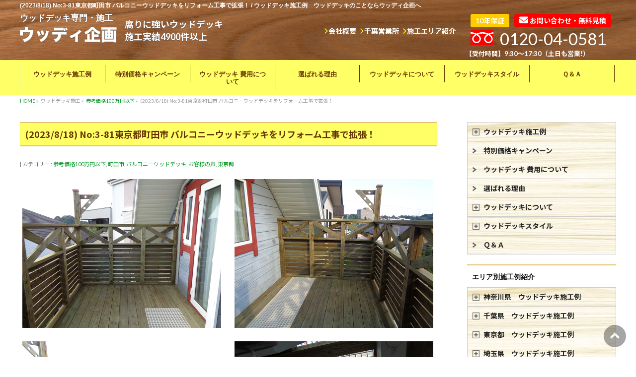

--- FILE ---
content_type: text/html; charset=UTF-8
request_url: https://www.woody-kikaku.com/w_balcony/no3-81%E3%82%A6%E3%83%83%E3%83%89%E3%83%90%E3%83%AB%E3%82%B3%E3%83%8B%E3%83%BC%E3%82%92%E3%83%AA%E3%83%95%E3%82%A9%E3%83%BC%E3%83%A0%E5%B7%A5%E4%BA%8B%E3%81%A7%E6%8B%A1%E5%BC%B5%EF%BC%81/
body_size: 142350
content:
<!DOCTYPE html>
<!--[if IE]>
<meta http-equiv="X-UA-Compatible" content="IE=Edge">
<![endif]-->
<html xmlns:fb="http://ogp.me/ns/fb#" lang="ja">
<head>

<!-- Google tag (gtag.js) -->
<script async src="https://www.googletagmanager.com/gtag/js?id=G-XD0V5CQ77S"></script>
<script>
  window.dataLayer = window.dataLayer || [];
  function gtag(){dataLayer.push(arguments);}
  gtag('js', new Date());

  gtag('config', 'G-XD0V5CQ77S');
</script>

<!-- Google Tag Manager -->
<script>(function(w,d,s,l,i){w[l]=w[l]||[];w[l].push({'gtm.start':
new Date().getTime(),event:'gtm.js'});var f=d.getElementsByTagName(s)[0],
j=d.createElement(s),dl=l!='dataLayer'?'&l='+l:'';j.async=true;j.src=
'https://www.googletagmanager.com/gtm.js?id='+i+dl;f.parentNode.insertBefore
(j,f);
})(window,document,'script','dataLayer','GTM-ML898WT3');</script>
<!-- End Google Tag Manager -->
	<!-- Google Tag Manager -->
<script>(function(w,d,s,l,i){w[l]=w[l]||[];w[l].push({'gtm.start':
new Date().getTime(),event:'gtm.js'});var f=d.getElementsByTagName(s)[0],
j=d.createElement(s),dl=l!='dataLayer'?'&l='+l:'';j.async=true;j.src=
'https://www.googletagmanager.com/gtm.js?id='+i+dl;f.parentNode.insertBefore(j,f);
})(window,document,'script','dataLayer','GTM-NP6VRHR');</script>
<!-- End Google Tag Manager -->
<meta charset="UTF-8" />
<link rel="start" href="https://www.woody-kikaku.com" title="HOME" />

<meta id="viewport" name="viewport" content="width=device-width, initial-scale=1">
<title>(2023/8/18) No:3-81東京都町田市 バルコニーウッドデッキをリフォーム工事で拡張！ | ウッドデッキの施工ならウッディ企画へ｜ウッドデッキ施工業者</title>
<meta name="keywords" content="ウッドデッキ,施工,施工例,傾斜地,車庫上,鉄骨併用,庭,バルコニー,ベランダ,屋上,別荘地,公共,商業施設,ウッドフェンス,門扉,玄関,スロープ,工事,業者,ウッディ企画,神流川県,横浜市,千葉県,千葉市,千葉営業所,施工事例,価格,値段,相場,東京都,町田市,バルコニーウッドデッキ,ウッドデッキ,ウッドデッキ施工例,ウッディ企画" />
<link rel='dns-prefetch' href='//ajax.googleapis.com' />
<link rel='dns-prefetch' href='//webfonts.sakura.ne.jp' />
<link rel='dns-prefetch' href='//www.googletagmanager.com' />
<link rel='dns-prefetch' href='//fonts.googleapis.com' />
<link rel='dns-prefetch' href='//s.w.org' />
<link rel="alternate" type="application/rss+xml" title="ウッドデッキの施工ならウッディ企画へ｜ウッドデッキ施工業者 &raquo; フィード" href="https://www.woody-kikaku.com/feed/" />
<link rel="alternate" type="application/rss+xml" title="ウッドデッキの施工ならウッディ企画へ｜ウッドデッキ施工業者 &raquo; コメントフィード" href="https://www.woody-kikaku.com/comments/feed/" />
<meta name="description" content="施工場所：東京都町田市ウッドデッキ分類：バルコニーウッドデッキ木材：国産杉ＡＣＱ加圧注入材　　　広さ８．５㎡バルコニーウッドデッキをリフォーム工事で拡張！以前お庭にウッドデッキ工事をしたW様より、既存の２階バルコニーに痛みが出ており、バルコニー拡張リフォーム工事のご依頼をいただきました。既存バルコニーは物干しスペースとしても狭かったため、新設バルコニーは出幅を約2ｍ20㎝とり倍の広さ（約８．５㎡）を確保できました" />
<style type="text/css">.keyColorBG,.keyColorBGh:hover,.keyColor_bg,.keyColor_bg_hover:hover{background-color: #e90000;}.keyColorCl,.keyColorClh:hover,.keyColor_txt,.keyColor_txt_hover:hover{color: #e90000;}.keyColorBd,.keyColorBdh:hover,.keyColor_border,.keyColor_border_hover:hover{border-color: #e90000;}.color_keyBG,.color_keyBGh:hover,.color_key_bg,.color_key_bg_hover:hover{background-color: #e90000;}.color_keyCl,.color_keyClh:hover,.color_key_txt,.color_key_txt_hover:hover{color: #e90000;}.color_keyBd,.color_keyBdh:hover,.color_key_border,.color_key_border_hover:hover{border-color: #e90000;}</style>
		<script type="text/javascript">
			window._wpemojiSettings = {"baseUrl":"https:\/\/s.w.org\/images\/core\/emoji\/12.0.0-1\/72x72\/","ext":".png","svgUrl":"https:\/\/s.w.org\/images\/core\/emoji\/12.0.0-1\/svg\/","svgExt":".svg","source":{"concatemoji":"https:\/\/www.woody-kikaku.com\/wp\/wp-includes\/js\/wp-emoji-release.min.js?ver=5.3.20"}};
			!function(e,a,t){var n,r,o,i=a.createElement("canvas"),p=i.getContext&&i.getContext("2d");function s(e,t){var a=String.fromCharCode;p.clearRect(0,0,i.width,i.height),p.fillText(a.apply(this,e),0,0);e=i.toDataURL();return p.clearRect(0,0,i.width,i.height),p.fillText(a.apply(this,t),0,0),e===i.toDataURL()}function c(e){var t=a.createElement("script");t.src=e,t.defer=t.type="text/javascript",a.getElementsByTagName("head")[0].appendChild(t)}for(o=Array("flag","emoji"),t.supports={everything:!0,everythingExceptFlag:!0},r=0;r<o.length;r++)t.supports[o[r]]=function(e){if(!p||!p.fillText)return!1;switch(p.textBaseline="top",p.font="600 32px Arial",e){case"flag":return s([127987,65039,8205,9895,65039],[127987,65039,8203,9895,65039])?!1:!s([55356,56826,55356,56819],[55356,56826,8203,55356,56819])&&!s([55356,57332,56128,56423,56128,56418,56128,56421,56128,56430,56128,56423,56128,56447],[55356,57332,8203,56128,56423,8203,56128,56418,8203,56128,56421,8203,56128,56430,8203,56128,56423,8203,56128,56447]);case"emoji":return!s([55357,56424,55356,57342,8205,55358,56605,8205,55357,56424,55356,57340],[55357,56424,55356,57342,8203,55358,56605,8203,55357,56424,55356,57340])}return!1}(o[r]),t.supports.everything=t.supports.everything&&t.supports[o[r]],"flag"!==o[r]&&(t.supports.everythingExceptFlag=t.supports.everythingExceptFlag&&t.supports[o[r]]);t.supports.everythingExceptFlag=t.supports.everythingExceptFlag&&!t.supports.flag,t.DOMReady=!1,t.readyCallback=function(){t.DOMReady=!0},t.supports.everything||(n=function(){t.readyCallback()},a.addEventListener?(a.addEventListener("DOMContentLoaded",n,!1),e.addEventListener("load",n,!1)):(e.attachEvent("onload",n),a.attachEvent("onreadystatechange",function(){"complete"===a.readyState&&t.readyCallback()})),(n=t.source||{}).concatemoji?c(n.concatemoji):n.wpemoji&&n.twemoji&&(c(n.twemoji),c(n.wpemoji)))}(window,document,window._wpemojiSettings);
		</script>
		<style type="text/css">
img.wp-smiley,
img.emoji {
	display: inline !important;
	border: none !important;
	box-shadow: none !important;
	height: 1em !important;
	width: 1em !important;
	margin: 0 .07em !important;
	vertical-align: -0.1em !important;
	background: none !important;
	padding: 0 !important;
}
</style>
	<link rel='stylesheet' id='wp-block-library-css'  href='https://www.woody-kikaku.com/wp/wp-includes/css/dist/block-library/style.min.css?ver=5.3.20' type='text/css' media='all' />
<link rel='stylesheet' id='contact-form-7-css'  href='https://www.woody-kikaku.com/wp/wp-content/plugins/contact-form-7/includes/css/styles.css?ver=5.2.2' type='text/css' media='all' />
<link rel='stylesheet' id='ffc_common_style-css'  href='https://www.woody-kikaku.com/wp/wp-content/themes/ffc/css/ffc_common_min.css?ver=1.3.2' type='text/css' media='all' />
<link rel='stylesheet' id='ffc-grid-unit-css'  href='https://www.woody-kikaku.com/wp/wp-content/plugins/ffc-grid-unit/inc/style.min.css?ver=1.6.0' type='text/css' media='all' />
<link rel='stylesheet' id='xo-slider-css'  href='https://www.woody-kikaku.com/wp/wp-content/plugins/xo-liteslider/css/base.min.css?ver=3.8.6' type='text/css' media='all' />
<link rel='stylesheet' id='xo-swiper-css'  href='https://www.woody-kikaku.com/wp/wp-content/plugins/xo-liteslider/assets/vendor/swiper/swiper-bundle.min.css?ver=3.8.6' type='text/css' media='all' />
<link rel='stylesheet' id='ffc_Design_style-css'  href='https://www.woody-kikaku.com/wp/wp-content/themes/ffc/design_skins/plain/plain.css?ver=1.3.2' type='text/css' media='all' />
<link rel='stylesheet' id='ffc_plugin_sns_style-css'  href='https://www.woody-kikaku.com/wp/wp-content/themes/ffc/plugins/sns/style_ffc_sns.css?ver=5.3.20' type='text/css' media='all' />
<link rel='stylesheet' id='ffc_add_web_fonts-css'  href='//fonts.googleapis.com/css?family=Droid+Sans%3A700%7CLato%3A900%7CAnton&#038;ver=5.3.20' type='text/css' media='all' />
<link rel='stylesheet' id='fontawesome-css'  href='https://www.woody-kikaku.com/wp/wp-content/themes/ffc/fontawesome6/css/all.min.css?ver=5.3.20' type='text/css' media='all' />
<link rel='stylesheet' id='style-slicknav-css'  href='https://www.woody-kikaku.com/wp/wp-content/themes/ffc/slicknav.css?ver=5.3.20' type='text/css' media='all' />
<link rel='stylesheet' id='fancybox-css'  href='https://www.woody-kikaku.com/wp/wp-content/plugins/easy-fancybox/fancybox/1.5.4/jquery.fancybox.min.css?ver=5.3.20' type='text/css' media='screen' />
<style id='fancybox-inline-css' type='text/css'>
#fancybox-outer{background:#ffffff}#fancybox-content{background:#ffffff;border-color:#ffffff;color:#000000;}#fancybox-title,#fancybox-title-float-main{color:#fff}
</style>
<script type='text/javascript' src='https://ajax.googleapis.com/ajax/libs/jquery/1.12.4/jquery.min.js?ver=1.12.4'></script>
<script type='text/javascript' src='https://www.woody-kikaku.com/wp/wp-content/plugins/jquery-vertical-accordion-menu/js/jquery.hoverIntent.minified.js?ver=5.3.20'></script>
<script type='text/javascript' src='https://www.woody-kikaku.com/wp/wp-content/plugins/jquery-vertical-accordion-menu/js/jquery.cookie.js?ver=5.3.20'></script>
<script type='text/javascript' src='https://www.woody-kikaku.com/wp/wp-content/plugins/jquery-vertical-accordion-menu/js/jquery.dcjqaccordion.2.9.js?ver=5.3.20'></script>
<script type='text/javascript' src='//webfonts.sakura.ne.jp/js/sakurav3.js?fadein=0&#038;ver=3.1.4'></script>
<script type='text/javascript' src='https://www.woody-kikaku.com/wp/wp-content/themes/ffc/jquery.slicknav.min.js?ver=5.3.20'></script>

<!-- Site Kit によって追加された Google タグ（gtag.js）スニペット -->
<!-- Google アナリティクス スニペット (Site Kit が追加) -->
<script type='text/javascript' src='https://www.googletagmanager.com/gtag/js?id=GT-PHCMKPN' async></script>
<script type='text/javascript'>
window.dataLayer = window.dataLayer || [];function gtag(){dataLayer.push(arguments);}
gtag("set","linker",{"domains":["www.woody-kikaku.com"]});
gtag("js", new Date());
gtag("set", "developer_id.dZTNiMT", true);
gtag("config", "GT-PHCMKPN");
</script>
<link rel='https://api.w.org/' href='https://www.woody-kikaku.com/wp-json/' />
<link rel="EditURI" type="application/rsd+xml" title="RSD" href="https://www.woody-kikaku.com/wp/xmlrpc.php?rsd" />
<link rel="wlwmanifest" type="application/wlwmanifest+xml" href="https://www.woody-kikaku.com/wp/wp-includes/wlwmanifest.xml" /> 
<link rel='prev' title='(2023/8/10) No:8-37神奈川県茅ヶ崎市 目隠しフェンスで気になる視線をシャットアウト！' href='https://www.woody-kikaku.com/w_fence/no8-37%e7%a5%9e%e5%a5%88%e5%b7%9d%e7%9c%8c%e8%8c%85%e3%83%b6%e5%b4%8e%e5%b8%82-%e7%9b%ae%e9%9a%a0%e3%81%97%e3%83%95%e3%82%a7%e3%83%b3%e3%82%b9%e3%81%a7%e6%b0%97%e3%81%ab%e3%81%aa%e3%82%8b%e8%a6%96/' />
<link rel='next' title='(2023/8/24) No:4-88神奈川県足柄下郡箱根町 別荘へ移住、愛犬と過ごすウッドデッキ！' href='https://www.woody-kikaku.com/w_highdeck/no4-88%e7%a5%9e%e5%a5%88%e5%b7%9d%e7%9c%8c%e8%b6%b3%e6%9f%84%e4%b8%8b%e9%83%a1%e7%ae%b1%e6%a0%b9%e7%94%ba-%e5%88%a5%e8%8d%98%e3%81%b8%e7%a7%bb%e4%bd%8f%e3%80%81%e6%84%9b%e7%8a%ac%e3%81%a8%e9%81%8e/' />
<link rel="canonical" href="https://www.woody-kikaku.com/w_balcony/no3-81%e3%82%a6%e3%83%83%e3%83%89%e3%83%90%e3%83%ab%e3%82%b3%e3%83%8b%e3%83%bc%e3%82%92%e3%83%aa%e3%83%95%e3%82%a9%e3%83%bc%e3%83%a0%e5%b7%a5%e4%ba%8b%e3%81%a7%e6%8b%a1%e5%bc%b5%ef%bc%81/" />
<link rel='shortlink' href='https://www.woody-kikaku.com/?p=5125' />
<link rel="alternate" type="application/json+oembed" href="https://www.woody-kikaku.com/wp-json/oembed/1.0/embed?url=https%3A%2F%2Fwww.woody-kikaku.com%2Fw_balcony%2Fno3-81%25e3%2582%25a6%25e3%2583%2583%25e3%2583%2589%25e3%2583%2590%25e3%2583%25ab%25e3%2582%25b3%25e3%2583%258b%25e3%2583%25bc%25e3%2582%2592%25e3%2583%25aa%25e3%2583%2595%25e3%2582%25a9%25e3%2583%25bc%25e3%2583%25a0%25e5%25b7%25a5%25e4%25ba%258b%25e3%2581%25a7%25e6%258b%25a1%25e5%25bc%25b5%25ef%25bc%2581%2F" />
<link rel="alternate" type="text/xml+oembed" href="https://www.woody-kikaku.com/wp-json/oembed/1.0/embed?url=https%3A%2F%2Fwww.woody-kikaku.com%2Fw_balcony%2Fno3-81%25e3%2582%25a6%25e3%2583%2583%25e3%2583%2589%25e3%2583%2590%25e3%2583%25ab%25e3%2582%25b3%25e3%2583%258b%25e3%2583%25bc%25e3%2582%2592%25e3%2583%25aa%25e3%2583%2595%25e3%2582%25a9%25e3%2583%25bc%25e3%2583%25a0%25e5%25b7%25a5%25e4%25ba%258b%25e3%2581%25a7%25e6%258b%25a1%25e5%25bc%25b5%25ef%25bc%2581%2F&#038;format=xml" />
<meta name="generator" content="Site Kit by Google 1.160.1" /><style type='text/css'>
h1,h2,h3,.entry-title, h4{ font-family: "新ゴ M";}</style>
<!-- [ FFシステム OGP ] -->
<meta property="og:site_name" content="ウッドデッキの施工ならウッディ企画へ｜ウッドデッキ施工業者" />
<meta property="og:url" content="https://www.woody-kikaku.com/w_balcony/no3-81%e3%82%a6%e3%83%83%e3%83%89%e3%83%90%e3%83%ab%e3%82%b3%e3%83%8b%e3%83%bc%e3%82%92%e3%83%aa%e3%83%95%e3%82%a9%e3%83%bc%e3%83%a0%e5%b7%a5%e4%ba%8b%e3%81%a7%e6%8b%a1%e5%bc%b5%ef%bc%81/" />
<meta property="fb:app_id" content="" />
<meta property="og:type" content="article" />
<meta property="og:image" content="https://www.woody-kikaku.com/wp/wp-content/uploads/2023/08/no3-81a.jpg" />
<meta property="og:title" content="(2023/8/18) No:3-81東京都町田市 バルコニーウッドデッキをリフォーム工事で拡張！ | ウッドデッキの施工ならウッディ企画へ｜ウッドデッキ施工業者" />
<meta property="og:description" content="          施工場所：東京都町田市 ウッドデッキ分類：バルコニーウッドデッキ木材：国産杉ＡＣＱ加圧注入材　　　広さ８．５㎡ バルコニーウッドデッキをリフォーム工事で拡張！  以前お庭にウッドデッキ工事をしたW様より、既存の２階バルコニーに痛みが出ており、バルコニー拡張リフォーム工事のご依頼をいただきました。  既存バルコニーは物干しスペースとしても狭かったため、新設バルコニーは出幅を約2ｍ20㎝とり倍の広さ（約８．５㎡）を確保できました" />
<!-- [ /FFシステム OGP ] -->
<!--[if lte IE 8]>
<link rel="stylesheet" type="text/css" media="all" href="https://www.woody-kikaku.com/wp/wp-content/themes/ffc/design_skins/plain/plain_oldie.css" />
<![endif]-->
<link rel="pingback" href="https://www.woody-kikaku.com/wp/xmlrpc.php" />
  <script>
document.addEventListener( 'wpcf7mailsent', function( event ) {
  ga( 'send', 'event', 'contactform7', 'submit', 'contact' );
}, false );
</script>
  <script src="https://ajaxzip3.github.io/ajaxzip3.js" charset="UTF-8"></script>
    <script type="text/javascript">
    jQuery(function($){
    $("#zip").attr('onKeyUp', 'AjaxZip3.zip2addr(this,\'\',\'address\',\'address\');');
})</script>
<!-- Site Kit が追加した Google AdSense メタタグ -->
<meta name="google-adsense-platform-account" content="ca-host-pub-2644536267352236">
<meta name="google-adsense-platform-domain" content="sitekit.withgoogle.com">
<!-- Site Kit が追加した End Google AdSense メタタグ -->

	<link rel="stylesheet" href="https://www.woody-kikaku.com/wp/wp-content/plugins/jquery-vertical-accordion-menu/skin.php?widget_id=2&amp;skin=demo" type="text/css" media="screen"  />
	<link rel="stylesheet" href="https://www.woody-kikaku.com/wp/wp-content/plugins/jquery-vertical-accordion-menu/skin.php?widget_id=3&amp;skin=demo" type="text/css" media="screen"  />
	<link rel="stylesheet" href="https://www.woody-kikaku.com/wp/wp-content/plugins/jquery-vertical-accordion-menu/skin.php?widget_id=4&amp;skin=demo" type="text/css" media="screen"  />
	<link rel="stylesheet" href="https://www.woody-kikaku.com/wp/wp-content/plugins/jquery-vertical-accordion-menu/skin.php?widget_id=5&amp;skin=demo" type="text/css" media="screen"  />
	<link rel="stylesheet" href="https://www.woody-kikaku.com/wp/wp-content/plugins/jquery-vertical-accordion-menu/skin.php?widget_id=6&amp;skin=demo" type="text/css" media="screen"  /><style type="text/css">
/*-------------------------------------------*/
/*	menu divide
/*-------------------------------------------*/
@media (min-width: 970px) {
#gMenu.itemClose .menu, #gMenu.itemOpen .menu { display: -webkit-flex; display: flex; }
#gMenu .menu > li { width:100%; }
}
</style>
<style type="text/css">
/*-------------------------------------------*/
/*	font
/*-------------------------------------------*/
h1,h2,h3,h4,h4,h5,h6,#header #site-title,#pageTitBnr #pageTitInner #pageTit,#content .leadTxt,#sideTower .localHead {font-family: "ヒラギノ角ゴ Pro W3","Hiragino Kaku Gothic Pro","メイリオ",Meiryo,Osaka,"ＭＳ Ｐゴシック","MS PGothic",sans-serif; }
#pageTitBnr #pageTitInner #pageTit { font-weight:lighter; }
#gMenu .menu li a strong {font-family: "ヒラギノ角ゴ Pro W3","Hiragino Kaku Gothic Pro","メイリオ",Meiryo,Osaka,"ＭＳ Ｐゴシック","MS PGothic",sans-serif; }
</style>
<link rel="stylesheet" href="https://www.woody-kikaku.com/wp/wp-content/themes/ffc/style.css" type="text/css" media="all" />
<link href="https://fonts.googleapis.com/css?family=Lato:400,700|Noto+Sans+JP:400,700,900&display=swap&subset=japanese" rel="stylesheet">

<script type="text/javascript">
jQuery(function($) {
 $(".wpcf7 input[type='submit']").click(function() {
  $("input[type=file]").each(function() {
    if($(this).val() === "") {
        $(this).remove();
    }
  });
 });
});
</script>
<link rel="stylesheet" href="https://www.woody-kikaku.com/slick.css">
<link rel="stylesheet" href="https://www.woody-kikaku.com/slick-theme.css">
</head>

<body class="post-template-default single single-post postid-5125 single-format-standard two-column right-sidebar">
<!-- Google Tag Manager (noscript) -->
<noscript><iframe
src="https://www.googletagmanager.com/ns.html?id=GTM-ML898WT3"
height="0" width="0"
style="display:none;visibility:hidden"></iframe></noscript>
<!-- End Google Tag Manager (noscript) -->
	<!-- Google Tag Manager (noscript) -->
<noscript><iframe src="https://www.googletagmanager.com/ns.html?id=GTM-NP6VRHR"
height="0" width="0" style="display:none;visibility:hidden"></iframe></noscript>
<!-- End Google Tag Manager (noscript) -->
<div id="fb-root"></div>

<div id="wrap">

<!--[if lte IE 8]>
<div id="eradi_ie_box">
<div class="alert_title">ご利用の <span style="font-weight: bold;">Internet Exproler</span> は古すぎます。</div>
<p>あなたがご利用の Internet Explorer はすでにサポートが終了しているため、正しい表示・動作を保証しておりません。<br />
古い Internet Exproler はセキュリティーの観点からも、<a href="https://www.microsoft.com/ja-jp/windows/lifecycle/iesupport/" target="_blank" >新しいブラウザに移行する事が強く推奨されています。</a><br />
<a href="http://windows.microsoft.com/ja-jp/internet-explorer/" target="_blank" >最新のInternet Exproler</a> や <a href="https://www.microsoft.com/ja-jp/windows/microsoft-edge" target="_blank" >Edge</a> を利用するか、<a href="https://www.google.co.jp/chrome/browser/index.html" target="_blank">Chrome</a> や <a href="https://www.mozilla.org/ja/firefox/new/" target="_blank">Firefox</a> など、より早くて快適なブラウザをご利用ください。</p>
</div>
<![endif]-->

<div class="header_bg">
	
<!-- [ #headerTop ] -->
<div id="headerTop">
<div class="innerBox">
<h1 id="site-description">(2023/8/18) No:3-81東京都町田市 バルコニーウッドデッキをリフォーム工事で拡張！ / ウッドデッキ施工例　ウッドデッキのことならウッディ企画へ</h1>
</div>
</div><!-- [ /#headerTop ] -->

	
<div id="fixedBox">
	<div class="sp"><a href="tel:0120040581"><img src="/wp/common/tap3.png" alt="0120-04-0581"></a></div>
<!-- [ #header ] -->
<header id="header" class="header">
<div id="headerInner" class="innerBox">
<!-- [ #headLogo ] -->
<div id="site-title">
<a href="https://www.woody-kikaku.com/" title="ウッドデッキの施工ならウッディ企画へ｜ウッドデッキ施工業者" rel="home">
<span>ウッドデッキ専門・施工</span><img src="/wp/common/logo.png" alt="ウッドデッキの施工ならウッディ企画へ｜ウッドデッキ施工業者" /></a>
</div>
<!-- [ /#headLogo ] -->

	<div class="ap">腐りに強いウッドデッキ<br>施工実績4900件以上</div>

<!-- [ #headContact ] -->
<div id="headContact" class="itemClose" onclick="showHide('headContact');"><div id="headContactInner">
<div id="headContactTxt"><span class="b1">10年保証</span><a class="b2" href="/contact/"><i class="fa fa-envelope" aria-hidden="true"></i> お問い合わせ・無料見積</a></div>
<div id="headContactTel"><img src="/wp/common/tel.png"> 0120-04-0581</div>
<div id="headContactTime"><span class="">【受付時間】9:30～17:30（土日も営業!）</span><!-- <span class="sp">↑タップで発信</span> --></div>
</div></div><!-- [ /#headContact ] -->
	
<ul id="snavi">
	<li><a href="/company/">会社概要</a></li>
	<li><a href="/guide/">千葉営業所</a></li>
	<li><a href="/area/">施工エリア紹介</a></li>
</ul>

</div>
<!-- #headerInner -->
</header>
<!-- [ /#header ] -->
</div><!-- fixedBox end -->


<!-- [ #gMenu ] -->
<div id="gMenu" class="itemClose">
<div id="gMenuInner" class="innerBox">
<h3 class="assistive-text" onclick="showHide('gMenu');"><span>MENU</span></h3>
<div class="skip-link screen-reader-text">
	<a href="#content" title="メニューを飛ばす">メニューを飛ばす</a>
</div>
<div class="menu-header_navi-container"><ul id="menu-header_navi" class="menu"><li id="menu-item-24" class="menu-item menu-item-type-post_type menu-item-object-page menu-item-has-children"><a href="https://www.woody-kikaku.com/works/"><strong>ウッドデッキ施工例</strong></a>
<ul class="sub-menu">
	<li id="menu-item-225" class="menu-item menu-item-type-taxonomy menu-item-object-category"><a href="https://www.woody-kikaku.com/category/w_highdeck/">傾斜地ウッドデッキ</a></li>
	<li id="menu-item-256" class="menu-item menu-item-type-taxonomy menu-item-object-category"><a href="https://www.woody-kikaku.com/category/w_yard/">庭 ウッドデッキ</a></li>
	<li id="menu-item-255" class="menu-item menu-item-type-taxonomy menu-item-object-category"><a href="https://www.woody-kikaku.com/category/w_steel/">鉄骨併用ウッドデッキ</a></li>
	<li id="menu-item-254" class="menu-item menu-item-type-taxonomy menu-item-object-category"><a href="https://www.woody-kikaku.com/category/w_garagecase/">車庫上・ガレージウッドデッキ</a></li>
	<li id="menu-item-257" class="menu-item menu-item-type-taxonomy menu-item-object-category current-post-ancestor current-menu-parent current-post-parent"><a href="https://www.woody-kikaku.com/category/w_balcony/">バルコニーウッドデッキ</a></li>
	<li id="menu-item-5358" class="menu-item menu-item-type-taxonomy menu-item-object-category"><a href="https://www.woody-kikaku.com/category/w_beranda/">ベランダウッドデッキ</a></li>
	<li id="menu-item-258" class="menu-item menu-item-type-taxonomy menu-item-object-category"><a href="https://www.woody-kikaku.com/category/w_roofdeck/">屋上ウッドデッキ</a></li>
	<li id="menu-item-259" class="menu-item menu-item-type-taxonomy menu-item-object-category"><a href="https://www.woody-kikaku.com/category/w_cottagef/">別荘のウッドデッキ</a></li>
	<li id="menu-item-260" class="menu-item menu-item-type-taxonomy menu-item-object-category"><a href="https://www.woody-kikaku.com/category/w_facility/">公共・商業施設ウッドデッキ</a></li>
	<li id="menu-item-261" class="menu-item menu-item-type-taxonomy menu-item-object-category"><a href="https://www.woody-kikaku.com/category/w_fence/">ウッドデッキ フェンス</a></li>
	<li id="menu-item-5357" class="menu-item menu-item-type-taxonomy menu-item-object-category"><a href="https://www.woody-kikaku.com/category/w_pergola/">パーゴラ</a></li>
	<li id="menu-item-263" class="menu-item menu-item-type-taxonomy menu-item-object-category"><a href="https://www.woody-kikaku.com/category/w_slope/">ウッドデッキスロープ</a></li>
	<li id="menu-item-262" class="menu-item menu-item-type-taxonomy menu-item-object-category"><a href="https://www.woody-kikaku.com/category/w_gate/">カーポート・自転車置場・門扉</a></li>
	<li id="menu-item-264" class="menu-item menu-item-type-taxonomy menu-item-object-category"><a href="https://www.woody-kikaku.com/category/w_etc/">テーブル・イス・小物・水場</a></li>
</ul>
</li>
<li id="menu-item-45" class="menu-item menu-item-type-post_type menu-item-object-page"><a href="https://www.woody-kikaku.com/campaign/"><strong>特別価格キャンペーン</strong></a></li>
<li id="menu-item-46" class="menu-item menu-item-type-post_type menu-item-object-page"><a href="https://www.woody-kikaku.com/kakaku/"><strong>ウッドデッキ 費用について</strong></a></li>
<li id="menu-item-13" class="menu-item menu-item-type-post_type menu-item-object-page"><a href="https://www.woody-kikaku.com/reason/"><strong>選ばれる理由</strong></a></li>
<li id="menu-item-25" class="menu-item menu-item-type-post_type menu-item-object-page menu-item-has-children"><a href="https://www.woody-kikaku.com/wooddeck/"><strong>ウッドデッキについて</strong></a>
<ul class="sub-menu">
	<li id="menu-item-224" class="menu-item menu-item-type-post_type menu-item-object-page"><a href="https://www.woody-kikaku.com/wooddeck/about/">人工木ではない腐りに強い天然木とは？</a></li>
	<li id="menu-item-538" class="menu-item menu-item-type-post_type menu-item-object-page"><a href="https://www.woody-kikaku.com/wooddeck/process/">腐りに強い「ACQ加圧注入材」製作工程</a></li>
	<li id="menu-item-539" class="menu-item menu-item-type-post_type menu-item-object-page"><a href="https://www.woody-kikaku.com/wooddeck/%e3%80%8c%e9%ab%98%e8%80%90%e4%b9%85%e5%a4%a9%e7%84%b6%e6%9c%a8%e3%80%8d%e3%81%8c%e5%87%ba%e6%9d%a5%e3%82%8b%e3%81%be%e3%81%a7/">腐りに強い木「高耐久天然木」が出来るまで</a></li>
	<li id="menu-item-540" class="menu-item menu-item-type-post_type menu-item-object-page"><a href="https://www.woody-kikaku.com/wooddeck/flow2/">お問い合わせから完成まで</a></li>
	<li id="menu-item-541" class="menu-item menu-item-type-post_type menu-item-object-page menu-item-has-children"><a href="https://www.woody-kikaku.com/wooddeck/flow/">ウッドデッキ施工の流れ</a>
	<ul class="sub-menu">
		<li id="menu-item-908" class="menu-item menu-item-type-post_type menu-item-object-page"><a href="https://www.woody-kikaku.com/wooddeck/flow/index9/">八王子市 お客様 ウッドデッキ施工の流れ</a></li>
		<li id="menu-item-907" class="menu-item menu-item-type-post_type menu-item-object-page"><a href="https://www.woody-kikaku.com/wooddeck/flow/index8/">横浜市 図書館 ウッドデッキ施工の流れ</a></li>
		<li id="menu-item-906" class="menu-item menu-item-type-post_type menu-item-object-page"><a href="https://www.woody-kikaku.com/wooddeck/flow/index7/">横浜市 O様邸 ウッドデッキ施工の流れ</a></li>
		<li id="menu-item-905" class="menu-item menu-item-type-post_type menu-item-object-page"><a href="https://www.woody-kikaku.com/wooddeck/flow/index6/">静岡県 M様邸 ウッドデッキ施工の流れ</a></li>
		<li id="menu-item-904" class="menu-item menu-item-type-post_type menu-item-object-page"><a href="https://www.woody-kikaku.com/wooddeck/flow/index5/">川崎市 A様邸 ウッドデッキ施工の流れ</a></li>
		<li id="menu-item-903" class="menu-item menu-item-type-post_type menu-item-object-page"><a href="https://www.woody-kikaku.com/wooddeck/flow/index4/">静岡県 S様邸 ウッドデッキ施工の流れ</a></li>
		<li id="menu-item-902" class="menu-item menu-item-type-post_type menu-item-object-page"><a href="https://www.woody-kikaku.com/wooddeck/flow/index3/">横浜市 H様邸 ウッドデッキ施工の流れ</a></li>
		<li id="menu-item-901" class="menu-item menu-item-type-post_type menu-item-object-page"><a href="https://www.woody-kikaku.com/wooddeck/flow/index2/">小田原市 M様邸 ウッドデッキ施工の流れ</a></li>
		<li id="menu-item-900" class="menu-item menu-item-type-post_type menu-item-object-page"><a href="https://www.woody-kikaku.com/wooddeck/flow/index1/">町田市 M様邸 ウッドデッキ施工の流れ</a></li>
	</ul>
</li>
	<li id="menu-item-542" class="menu-item menu-item-type-taxonomy menu-item-object-category current-post-ancestor current-menu-parent current-post-parent"><a href="https://www.woody-kikaku.com/category/voice/">お客様の声</a></li>
</ul>
</li>
<li id="menu-item-26" class="menu-item menu-item-type-post_type menu-item-object-page menu-item-has-children"><a href="https://www.woody-kikaku.com/deckstyle/"><strong>ウッドデッキスタイル</strong></a>
<ul class="sub-menu">
	<li id="menu-item-687" class="menu-item menu-item-type-post_type menu-item-object-page"><a href="https://www.woody-kikaku.com/deckstyle/pergola/">ウッドデッキにパーゴラをプラス</a></li>
	<li id="menu-item-5537" class="menu-item menu-item-type-post_type menu-item-object-page"><a href="https://www.woody-kikaku.com/merit/">庭 ウッドデッキを設置するメリット</a></li>
	<li id="menu-item-688" class="menu-item menu-item-type-post_type menu-item-object-page"><a href="https://www.woody-kikaku.com/deckstyle/pet/">ペットとウッドデッキ</a></li>
	<li id="menu-item-689" class="menu-item menu-item-type-post_type menu-item-object-page"><a href="https://www.woody-kikaku.com/deckstyle/henkei/">斜面・傾斜地・変形地のウッドデッキ</a></li>
	<li id="menu-item-690" class="menu-item menu-item-type-post_type menu-item-object-page"><a href="https://www.woody-kikaku.com/deckstyle/shokusai/">ウッドデッキ 庭木</a></li>
	<li id="menu-item-692" class="menu-item menu-item-type-post_type menu-item-object-page"><a href="https://www.woody-kikaku.com/deckstyle/reform/">ウッドデッキリフォーム（修理）</a></li>
	<li id="menu-item-691" class="menu-item menu-item-type-post_type menu-item-object-page"><a href="https://www.woody-kikaku.com/deckstyle/things/">公共施設(保育園・店舗・福祉施設)等でも使われるウッドデッキ</a></li>
	<li id="menu-item-700" class="menu-item menu-item-type-post_type menu-item-object-post"><a href="https://www.woody-kikaku.com/w_highdeck/no4-40%e5%85%ab%e7%8e%8b%e5%ad%90%e5%b8%82-%e9%ab%98%e5%b0%be100%e5%b9%b4%e3%81%ae%e6%a3%ae%e3%82%a6%e3%83%83%e3%83%89%e3%83%87%e3%83%83%e3%82%ad%ef%bc%81/">高尾100年の森ウッドデッキ</a></li>
	<li id="menu-item-701" class="menu-item menu-item-type-post_type menu-item-object-post"><a href="https://www.woody-kikaku.com/w_facility/no9-3%e6%a8%aa%e6%b5%9c%e5%b8%82%e5%9b%b3%e6%9b%b8%e9%a4%a8-%e3%82%a6%e3%83%83%e3%83%89%e3%83%87%e3%83%83%e3%82%ad%e3%82%b9%e3%83%ad%e3%83%bc%e3%83%97/">横浜市図書館 ウッドデッキスロープ</a></li>
	<li id="menu-item-702" class="menu-item menu-item-type-post_type menu-item-object-post"><a href="https://www.woody-kikaku.com/w_facility/no9-2%e5%b8%82%e7%ab%8b%e4%bf%9d%e8%82%b2%e5%9c%92-%e5%a4%96%e5%bb%8a%e4%b8%8b%e3%82%a6%e3%83%83%e3%83%89%e3%83%87%e3%83%83%e3%82%ad%e3%82%b9%e3%83%ad%e3%83%bc%e3%83%97/">保育園の外廊下スロープデッキ</a></li>
</ul>
</li>
<li id="menu-item-27" class="menu-item menu-item-type-post_type menu-item-object-page"><a href="https://www.woody-kikaku.com/qa/"><strong>Ｑ＆Ａ</strong></a></li>
</ul></div>
</div><!-- [ /#gMenuInner ] -->
</div>
<!-- [ /#gMenu ] -->

</div><!-- header_bg end -->
	
	

<div id="pageTitBnr">
<div class="innerBox">
<div id="pageTitInner">
<div id="pageTit">
ウッドデッキ施工</div>
</div><!-- [ /#pageTitInner ] -->
</div>
</div><!-- [ /#pageTitBnr ] -->
<!-- [ #panList ] -->
<div id="panList">
<div id="panListInner" class="innerBox">
<ul><li id="panHome"><a href="https://www.woody-kikaku.com"><span>HOME</span></a> &raquo; </li><li itemscope itemtype="http://data-vocabulary.org/Breadcrumb"><span itemprop="title">ウッドデッキ施工</span> &raquo; </li><li itemscope itemtype="http://data-vocabulary.org/Breadcrumb"><a href="https://www.woody-kikaku.com/category/price100/" itemprop="url"><span itemprop="title">参考価格100万円以下</span></a> &raquo; </li><li><span>(2023/8/18) No:3-81東京都町田市 バルコニーウッドデッキをリフォーム工事で拡張！</span></li></ul></div>
</div>
<!-- [ /#panList ] -->

<div id="main" class="main">
<!-- [ #container ] -->
<div id="container" class="innerBox">
	<!-- [ #content ] -->
	<div id="content" class="content">



<!-- [ #post- ] -->
<div id="post-5125" class="post-5125 post type-post status-publish format-standard has-post-thumbnail hentry category-price100 category-machida-shi category-w_balcony category-voice category-tokyoto tag-455 tag-456">
		<h2 class="entryPostTitle entry-title">(2023/8/18) No:3-81東京都町田市 バルコニーウッドデッキをリフォーム工事で拡張！</h2>
	<div class="entry-meta">
<!-- <span class="published">投稿日 : 2023年8月18日</span> -->
<!-- <span class="updated entry-meta-items">最終更新日時 : 2024年12月19日</span> -->
<span class="vcard author entry-meta-items">投稿者 : <span class="fn">woody-kikaku</span></span>
<span class="tags entry-meta-items">カテゴリー :  <a href="https://www.woody-kikaku.com/category/price100/" rel="tag">参考価格100万円以下</a>, <a href="https://www.woody-kikaku.com/category/tokyoto/machida-shi/" rel="tag">町田市</a>, <a href="https://www.woody-kikaku.com/category/w_balcony/" rel="tag">バルコニーウッドデッキ</a>, <a href="https://www.woody-kikaku.com/category/voice/" rel="tag">お客様の声</a>, <a href="https://www.woody-kikaku.com/category/tokyoto/" rel="tag">東京都</a></span>
</div>
<!-- .entry-meta -->	<div class="entry-content post-content">
		<div class="clearfix">
<div class="block2"><a id="example7" href="/wp/images/balcony/no3-81a.jpg"><img src="/wp/images/balcony/no3-81a.jpg" alt="東京都町田市のバルコニーウッドデッキ施工例1"></a></div>
<div class="block2"><a id="example7" href="/wp/images/balcony/no3-81b.jpg"><img src="/wp/images/balcony/no3-81b.jpg" alt="東京都町田市のバルコニーウッドデッキ施工例2"></a></div>
<div class="block2"><a id="example7" href="/wp/images/balcony/no3-81c.jpg"><img src="/wp/images/balcony/no3-81c.jpg" alt="東京都町田市のバルコニーウッドデッキ施工例3"></a></div>
<div class="block2"><a id="example7" href="/wp/images/balcony/no3-81d.jpg"><img src="/wp/images/balcony/no3-81d.jpg" alt="東京都町田市のバルコニーウッドデッキ施工例4"></a></div>
<div class="block2"><a id="example7" href="/wp/images/balcony/no3-81e.jpg"><img src="/wp/images/balcony/no3-81e.jpg" alt="東京都町田市のバルコニーウッドデッキ施工例5"></a></div>
<div class="block2"><a id="example7" href="/wp/images/balcony/no3-81f.jpg"><img src="/wp/images/balcony/no3-81f.jpg" alt="東京都町田市のバルコニーウッドデッキ施工例6"></a></div>
</div>
<article class="data">
<h4 class="dotline">施工場所：東京都町田市</h4>
<p class="bb">ウッドデッキ分類：バルコニーウッドデッキ<br />木材：国産杉ＡＣＱ加圧注入材　　　広さ８．５㎡</p>
<p class="bb">バルコニーウッドデッキをリフォーム工事で拡張！</p>
<p>以前お庭にウッドデッキ工事をしたW様より、既存の２階バルコニーに痛みが出ており、バルコニー拡張リフォーム工事のご依頼をいただきました。</p>
<p>既存バルコニーは物干しスペースとしても狭かったため、新設バルコニーは出幅を約2ｍ20㎝とり倍の広さ（約８．５㎡）を確保できました。<br />
１階の明り取りに一部床をＦＲＰグレーチング仕様にしています。</p>
<p>高台なのでフェンスは横板張りデザインの上部をクロスデザインで組み合わせ、見晴らしを良くしました。<br />
柱を延長させ物干し竿を通せるようにし、広いスペースで家事効率もアップ！</p>
<p>ゆったりとした空間にリフォームできました。</p>
<p>W様には弊社国産杉ACQ加圧注入材を使用したウッドデッキを大変気に入っていただいております。塗装などの面倒なお手入れが不要で、国産天然木の味わい深い経年変化も楽しんでおられます。</p>
</article>
				
		<a href="/contact/" class="click_wide5"><i class="fa-regular fa-envelope"></i>　<span class="f20 bb">現地調査・お見積りは無料！</span><br class="sp">まずはクリック お気軽にご相談ください♪</a>

		<div class="entry-utility">
						<dl class="tag-links">
			<dt>投稿タグ</dt><dd><a href="https://www.woody-kikaku.com/tag/%e9%9b%a8%e3%82%88%e3%81%91-%e3%82%a6%e3%83%83%e3%83%89%e3%83%87%e3%83%83%e3%82%ad/" rel="tag">雨よけ ウッドデッキ</a>, <a href="https://www.woody-kikaku.com/tag/%e3%82%a6%e3%83%83%e3%83%89%e3%83%87%e3%83%83%e3%82%ad-%e4%ba%8c%e9%9a%8e/" rel="tag">ウッドデッキ 二階</a></dd>			</dl>
					</div>
		<!-- .entry-utility -->
	</div><!-- .entry-content -->
	
	
	
<!-- ここから -->
<h3>お客様の声</h3>
	<div class="A_BOX maB30">
		<p>孫と食事ができる広いバルコニーウッドデッキを作ってもらい楽しく過ごせます。</p>
	</div>
<!-- ここまで -->

	
	


	<!-- [ .subPostListSection ] -->
	<div class="subPostListSection">
		<h3><span class="red">新着ピックアップ</span>施工例</h3>
	<ul class="child_outer">
			<li class="ttBox">
		<div class="entryTxtBox ttBoxTxt ttBoxRight haveThumbnail">
		<a href="https://www.woody-kikaku.com/w_fence/no10-26%e7%a5%9e%e5%a5%88%e5%b7%9d%e7%9c%8c%e5%8d%97%e8%b6%b3%e6%9f%84%e5%b8%82-%e8%b6%a3%e5%91%b3%e3%81%ae%e3%82%ac%e3%83%bc%e3%83%87%e3%83%8b%e3%83%b3%e3%82%b0%e7%94%a8%e3%81%ab%e5%b1%8b%e6%a0%b9/">(2026/1/22)No:10-26神奈川県南足柄市 趣味のガーデニング用に屋根付きパーゴラで自分空間</a>
		</div><!-- [ /.entryTxtBox ] -->
					<div class="ttBoxThumb ttBoxLeft"><a href="https://www.woody-kikaku.com/w_fence/no10-26%e7%a5%9e%e5%a5%88%e5%b7%9d%e7%9c%8c%e5%8d%97%e8%b6%b3%e6%9f%84%e5%b8%82-%e8%b6%a3%e5%91%b3%e3%81%ae%e3%82%ac%e3%83%bc%e3%83%87%e3%83%8b%e3%83%b3%e3%82%b0%e7%94%a8%e3%81%ab%e5%b1%8b%e6%a0%b9/"><img width="300" height="300" src="https://www.woody-kikaku.com/wp/wp-content/uploads/2026/01/no10-26a-300x300.jpg" class="attachment-post-thumbnail size-post-thumbnail wp-post-image" alt="神奈川県南足柄市 自転車置き場 パーゴラ施工" /></a></div>
				</li>
			<li class="ttBox">
		<div class="entryTxtBox ttBoxTxt ttBoxRight haveThumbnail">
		<a href="https://www.woody-kikaku.com/w_balcony/no3-100-%e7%a5%9e%e5%a5%88%e5%b7%9d%e7%9c%8c%e5%b0%8f%e7%94%b0%e5%8e%9f%e5%b8%82-%e5%af%8c%e5%a3%ab%e5%b1%b1%e3%81%a8%e7%ae%b1%e6%a0%b9%e3%81%ae%e5%b1%b1%e3%80%85%e3%82%92%e6%9c%9b%e3%82%80%e3%83%90/">(2026/1/9) No:3-100 神奈川県小田原市 富士山と箱根の山々を望むバルコニーウッドデッキ</a>
		</div><!-- [ /.entryTxtBox ] -->
					<div class="ttBoxThumb ttBoxLeft"><a href="https://www.woody-kikaku.com/w_balcony/no3-100-%e7%a5%9e%e5%a5%88%e5%b7%9d%e7%9c%8c%e5%b0%8f%e7%94%b0%e5%8e%9f%e5%b8%82-%e5%af%8c%e5%a3%ab%e5%b1%b1%e3%81%a8%e7%ae%b1%e6%a0%b9%e3%81%ae%e5%b1%b1%e3%80%85%e3%82%92%e6%9c%9b%e3%82%80%e3%83%90/"><img width="300" height="300" src="https://www.woody-kikaku.com/wp/wp-content/uploads/2026/01/no3-100a-300x300.jpg" class="attachment-post-thumbnail size-post-thumbnail wp-post-image" alt="神奈川県小田原市 バルコニーウッドデッキ施工" /></a></div>
				</li>
			<li class="ttBox">
		<div class="entryTxtBox ttBoxTxt ttBoxRight haveThumbnail">
		<a href="https://www.woody-kikaku.com/w_balcony/no3-99-%e6%9d%b1%e4%ba%ac%e9%83%bd%e7%94%ba%e7%94%b0%e5%b8%82-%e7%af%89%ef%bc%92%ef%bc%90%e5%b9%b4%e8%bc%b8%e5%85%a5%e4%bd%8f%e5%ae%85%e3%81%ae%e3%82%a6%e3%83%83%e3%83%89%e3%83%87%e3%83%83%e3%82%ad/">(2025/10/5) No:3-99 東京都町田市 築２０年輸入住宅のウッドデッキリフォーム工事</a>
		</div><!-- [ /.entryTxtBox ] -->
					<div class="ttBoxThumb ttBoxLeft"><a href="https://www.woody-kikaku.com/w_balcony/no3-99-%e6%9d%b1%e4%ba%ac%e9%83%bd%e7%94%ba%e7%94%b0%e5%b8%82-%e7%af%89%ef%bc%92%ef%bc%90%e5%b9%b4%e8%bc%b8%e5%85%a5%e4%bd%8f%e5%ae%85%e3%81%ae%e3%82%a6%e3%83%83%e3%83%89%e3%83%87%e3%83%83%e3%82%ad/"><img width="300" height="300" src="https://www.woody-kikaku.com/wp/wp-content/uploads/2025/10/no3-99a-300x300.jpg" class="attachment-post-thumbnail size-post-thumbnail wp-post-image" alt="町田市 バルコニーウッドデッキ施工" /></a></div>
				</li>
			<li class="ttBox">
		<div class="entryTxtBox ttBoxTxt ttBoxRight haveThumbnail">
		<a href="https://www.woody-kikaku.com/w_balcony/no3-97-%e5%8d%83%e8%91%89%e7%9c%8c%e5%af%8c%e6%b4%a5%e5%b8%82-%e5%88%a5%e8%8d%98%e3%83%a9%e3%82%a4%e3%83%95%ef%bc%81%e6%b5%b7%e3%82%92%e8%a6%8b%e6%b8%a1%e3%81%9b%e3%82%8b%e3%82%a6%e3%83%83%e3%83%89/">(2025/7/25) No:3-97 千葉県富津市 別荘ライフ！海を見渡せるウッドバルコニー！</a>
		</div><!-- [ /.entryTxtBox ] -->
					<div class="ttBoxThumb ttBoxLeft"><a href="https://www.woody-kikaku.com/w_balcony/no3-97-%e5%8d%83%e8%91%89%e7%9c%8c%e5%af%8c%e6%b4%a5%e5%b8%82-%e5%88%a5%e8%8d%98%e3%83%a9%e3%82%a4%e3%83%95%ef%bc%81%e6%b5%b7%e3%82%92%e8%a6%8b%e6%b8%a1%e3%81%9b%e3%82%8b%e3%82%a6%e3%83%83%e3%83%89/"><img width="300" height="300" src="https://www.woody-kikaku.com/wp/wp-content/uploads/2025/07/no3-97a-300x300.jpg" class="attachment-post-thumbnail size-post-thumbnail wp-post-image" alt="千葉県富津市 バルコニーウッドデッキ施工" /></a></div>
				</li>
			<li class="ttBox">
		<div class="entryTxtBox ttBoxTxt ttBoxRight haveThumbnail">
		<a href="https://www.woody-kikaku.com/kanagawaken/yokohama-shi/no2-248-%e6%a8%aa%e6%b5%9c%e5%b8%82%e9%9d%92%e8%91%89%e5%8c%ba-%e8%85%90%e9%a3%9f%e3%81%97%e3%83%9c%e3%83%ad%e3%83%9c%e3%83%ad%e3%81%ab%e3%81%aa%e3%81%a3%e3%81%a6%e3%81%97%e3%81%be%e3%81%a3%e3%81%9f/">(2025/7/3) No:2-248 横浜市青葉区 腐食しボロボロになってしまったデッキの造り替え</a>
		</div><!-- [ /.entryTxtBox ] -->
					<div class="ttBoxThumb ttBoxLeft"><a href="https://www.woody-kikaku.com/kanagawaken/yokohama-shi/no2-248-%e6%a8%aa%e6%b5%9c%e5%b8%82%e9%9d%92%e8%91%89%e5%8c%ba-%e8%85%90%e9%a3%9f%e3%81%97%e3%83%9c%e3%83%ad%e3%83%9c%e3%83%ad%e3%81%ab%e3%81%aa%e3%81%a3%e3%81%a6%e3%81%97%e3%81%be%e3%81%a3%e3%81%9f/"><img width="300" height="300" src="https://www.woody-kikaku.com/wp/wp-content/uploads/2025/07/no2-248a-300x300.jpg" class="attachment-post-thumbnail size-post-thumbnail wp-post-image" alt="横浜市青葉区　ベランダウッドデッキ施工" /></a></div>
				</li>
			<li class="ttBox">
		<div class="entryTxtBox ttBoxTxt ttBoxRight haveThumbnail">
		<a href="https://www.woody-kikaku.com/w_yard/no2-244-%e5%b1%b1%e6%a2%a8%e7%9c%8c%e6%b2%b3%e5%8f%a3%e6%b9%96%e7%94%ba-%e3%81%8a%e5%ae%a2%e6%a7%98%e3%82%92%e5%b1%8b%e6%a0%b9%e4%bb%98%e3%81%8d%e3%82%a6%e3%83%83%e3%83%89%e3%83%87%e3%83%83%e3%82%ad/">(2025/5/23) No:2-244 山梨県河口湖町 お客様を屋根付きウッドデッキでお出迎え！</a>
		</div><!-- [ /.entryTxtBox ] -->
					<div class="ttBoxThumb ttBoxLeft"><a href="https://www.woody-kikaku.com/w_yard/no2-244-%e5%b1%b1%e6%a2%a8%e7%9c%8c%e6%b2%b3%e5%8f%a3%e6%b9%96%e7%94%ba-%e3%81%8a%e5%ae%a2%e6%a7%98%e3%82%92%e5%b1%8b%e6%a0%b9%e4%bb%98%e3%81%8d%e3%82%a6%e3%83%83%e3%83%89%e3%83%87%e3%83%83%e3%82%ad/"><img width="300" height="300" src="https://www.woody-kikaku.com/wp/wp-content/uploads/2025/05/no2-244a-300x300.jpg" class="attachment-post-thumbnail size-post-thumbnail wp-post-image" alt="山梨県河口湖町 庭ウッドデッキ施工" /></a></div>
				</li>
		</ul><!-- [ /.child_outer ] -->
	</div><!-- [ /.subPostListSection ] -->
<div id="nav-below" class="navigation">
	<div class="nav-previous"><a href="https://www.woody-kikaku.com/w_fence/no8-37%e7%a5%9e%e5%a5%88%e5%b7%9d%e7%9c%8c%e8%8c%85%e3%83%b6%e5%b4%8e%e5%b8%82-%e7%9b%ae%e9%9a%a0%e3%81%97%e3%83%95%e3%82%a7%e3%83%b3%e3%82%b9%e3%81%a7%e6%b0%97%e3%81%ab%e3%81%aa%e3%82%8b%e8%a6%96/" rel="prev"><span class="meta-nav">&larr;</span> (2023/8/10) No:8-37神奈川県茅ヶ崎市 目隠しフェンスで気になる視線をシャットアウト！</a></div>
	<div class="nav-next"><a href="https://www.woody-kikaku.com/w_highdeck/no4-88%e7%a5%9e%e5%a5%88%e5%b7%9d%e7%9c%8c%e8%b6%b3%e6%9f%84%e4%b8%8b%e9%83%a1%e7%ae%b1%e6%a0%b9%e7%94%ba-%e5%88%a5%e8%8d%98%e3%81%b8%e7%a7%bb%e4%bd%8f%e3%80%81%e6%84%9b%e7%8a%ac%e3%81%a8%e9%81%8e/" rel="next">(2023/8/24) No:4-88神奈川県足柄下郡箱根町 別荘へ移住、愛犬と過ごすウッドデッキ！ <span class="meta-nav">&rarr;</span></a></div>
</div><!-- #nav-below -->
</div>
<!-- [ /#post- ] -->
		



<div id="comments">





</div><!-- #comments -->


		
	<div class="centerBox maB10"><a href="/wooddeck/flow2/"><img src="/wp/common/flow.png"></a></div>
	<div class="centerBox maB10"><a href="/contact/"><img src="/wp/common/contact.png"></a></div>
		
		<p><a href="https://www.woody-kikaku.com/">ウッドデッキ　施工</a></p>

</div>
<!-- [ /#content ] -->

<!-- [ #sideTower ] -->
<div id="sideTower" class="sideTower">
<div class="pc"><div class="sideWidget widget " id="dc_jqaccordion_widget-2">		
		<div class="dcjq-accordion" id="dc_jqaccordion_widget-2-item">
		
			<ul id="menu-header_navi-1" class="menu"><li id="menu-item-24" class="menu-item menu-item-type-post_type menu-item-object-page menu-item-has-children menu-item-24"><a href="https://www.woody-kikaku.com/works/">ウッドデッキ施工例</a>
<ul class="sub-menu">
	<li id="menu-item-225" class="menu-item menu-item-type-taxonomy menu-item-object-category menu-item-225"><a href="https://www.woody-kikaku.com/category/w_highdeck/">傾斜地ウッドデッキ</a></li>
	<li id="menu-item-256" class="menu-item menu-item-type-taxonomy menu-item-object-category menu-item-256"><a href="https://www.woody-kikaku.com/category/w_yard/">庭 ウッドデッキ</a></li>
	<li id="menu-item-255" class="menu-item menu-item-type-taxonomy menu-item-object-category menu-item-255"><a href="https://www.woody-kikaku.com/category/w_steel/">鉄骨併用ウッドデッキ</a></li>
	<li id="menu-item-254" class="menu-item menu-item-type-taxonomy menu-item-object-category menu-item-254"><a href="https://www.woody-kikaku.com/category/w_garagecase/">車庫上・ガレージウッドデッキ</a></li>
	<li id="menu-item-257" class="menu-item menu-item-type-taxonomy menu-item-object-category current-post-ancestor current-menu-parent current-post-parent menu-item-257"><a href="https://www.woody-kikaku.com/category/w_balcony/">バルコニーウッドデッキ</a></li>
	<li id="menu-item-5358" class="menu-item menu-item-type-taxonomy menu-item-object-category menu-item-5358"><a href="https://www.woody-kikaku.com/category/w_beranda/">ベランダウッドデッキ</a></li>
	<li id="menu-item-258" class="menu-item menu-item-type-taxonomy menu-item-object-category menu-item-258"><a href="https://www.woody-kikaku.com/category/w_roofdeck/">屋上ウッドデッキ</a></li>
	<li id="menu-item-259" class="menu-item menu-item-type-taxonomy menu-item-object-category menu-item-259"><a href="https://www.woody-kikaku.com/category/w_cottagef/">別荘のウッドデッキ</a></li>
	<li id="menu-item-260" class="menu-item menu-item-type-taxonomy menu-item-object-category menu-item-260"><a href="https://www.woody-kikaku.com/category/w_facility/">公共・商業施設ウッドデッキ</a></li>
	<li id="menu-item-261" class="menu-item menu-item-type-taxonomy menu-item-object-category menu-item-261"><a href="https://www.woody-kikaku.com/category/w_fence/">ウッドデッキ フェンス</a></li>
	<li id="menu-item-5357" class="menu-item menu-item-type-taxonomy menu-item-object-category menu-item-5357"><a href="https://www.woody-kikaku.com/category/w_pergola/">パーゴラ</a></li>
	<li id="menu-item-263" class="menu-item menu-item-type-taxonomy menu-item-object-category menu-item-263"><a href="https://www.woody-kikaku.com/category/w_slope/">ウッドデッキスロープ</a></li>
	<li id="menu-item-262" class="menu-item menu-item-type-taxonomy menu-item-object-category menu-item-262"><a href="https://www.woody-kikaku.com/category/w_gate/">カーポート・自転車置場・門扉</a></li>
	<li id="menu-item-264" class="menu-item menu-item-type-taxonomy menu-item-object-category menu-item-264"><a href="https://www.woody-kikaku.com/category/w_etc/">テーブル・イス・小物・水場</a></li>
</ul>
</li>
<li id="menu-item-45" class="menu-item menu-item-type-post_type menu-item-object-page menu-item-45"><a href="https://www.woody-kikaku.com/campaign/">特別価格キャンペーン</a></li>
<li id="menu-item-46" class="menu-item menu-item-type-post_type menu-item-object-page menu-item-46"><a href="https://www.woody-kikaku.com/kakaku/">ウッドデッキ 費用について</a></li>
<li id="menu-item-13" class="menu-item menu-item-type-post_type menu-item-object-page menu-item-13"><a href="https://www.woody-kikaku.com/reason/">選ばれる理由</a></li>
<li id="menu-item-25" class="menu-item menu-item-type-post_type menu-item-object-page menu-item-has-children menu-item-25"><a href="https://www.woody-kikaku.com/wooddeck/">ウッドデッキについて</a>
<ul class="sub-menu">
	<li id="menu-item-224" class="menu-item menu-item-type-post_type menu-item-object-page menu-item-224"><a href="https://www.woody-kikaku.com/wooddeck/about/">人工木ではない腐りに強い天然木とは？</a></li>
	<li id="menu-item-538" class="menu-item menu-item-type-post_type menu-item-object-page menu-item-538"><a href="https://www.woody-kikaku.com/wooddeck/process/">腐りに強い「ACQ加圧注入材」製作工程</a></li>
	<li id="menu-item-539" class="menu-item menu-item-type-post_type menu-item-object-page menu-item-539"><a href="https://www.woody-kikaku.com/wooddeck/%e3%80%8c%e9%ab%98%e8%80%90%e4%b9%85%e5%a4%a9%e7%84%b6%e6%9c%a8%e3%80%8d%e3%81%8c%e5%87%ba%e6%9d%a5%e3%82%8b%e3%81%be%e3%81%a7/">腐りに強い木「高耐久天然木」が出来るまで</a></li>
	<li id="menu-item-540" class="menu-item menu-item-type-post_type menu-item-object-page menu-item-540"><a href="https://www.woody-kikaku.com/wooddeck/flow2/">お問い合わせから完成まで</a></li>
	<li id="menu-item-541" class="menu-item menu-item-type-post_type menu-item-object-page menu-item-has-children menu-item-541"><a href="https://www.woody-kikaku.com/wooddeck/flow/">ウッドデッキ施工の流れ</a>
	<ul class="sub-menu">
		<li id="menu-item-908" class="menu-item menu-item-type-post_type menu-item-object-page menu-item-908"><a href="https://www.woody-kikaku.com/wooddeck/flow/index9/">八王子市 お客様 ウッドデッキ施工の流れ</a></li>
		<li id="menu-item-907" class="menu-item menu-item-type-post_type menu-item-object-page menu-item-907"><a href="https://www.woody-kikaku.com/wooddeck/flow/index8/">横浜市 図書館 ウッドデッキ施工の流れ</a></li>
		<li id="menu-item-906" class="menu-item menu-item-type-post_type menu-item-object-page menu-item-906"><a href="https://www.woody-kikaku.com/wooddeck/flow/index7/">横浜市 O様邸 ウッドデッキ施工の流れ</a></li>
		<li id="menu-item-905" class="menu-item menu-item-type-post_type menu-item-object-page menu-item-905"><a href="https://www.woody-kikaku.com/wooddeck/flow/index6/">静岡県 M様邸 ウッドデッキ施工の流れ</a></li>
		<li id="menu-item-904" class="menu-item menu-item-type-post_type menu-item-object-page menu-item-904"><a href="https://www.woody-kikaku.com/wooddeck/flow/index5/">川崎市 A様邸 ウッドデッキ施工の流れ</a></li>
		<li id="menu-item-903" class="menu-item menu-item-type-post_type menu-item-object-page menu-item-903"><a href="https://www.woody-kikaku.com/wooddeck/flow/index4/">静岡県 S様邸 ウッドデッキ施工の流れ</a></li>
		<li id="menu-item-902" class="menu-item menu-item-type-post_type menu-item-object-page menu-item-902"><a href="https://www.woody-kikaku.com/wooddeck/flow/index3/">横浜市 H様邸 ウッドデッキ施工の流れ</a></li>
		<li id="menu-item-901" class="menu-item menu-item-type-post_type menu-item-object-page menu-item-901"><a href="https://www.woody-kikaku.com/wooddeck/flow/index2/">小田原市 M様邸 ウッドデッキ施工の流れ</a></li>
		<li id="menu-item-900" class="menu-item menu-item-type-post_type menu-item-object-page menu-item-900"><a href="https://www.woody-kikaku.com/wooddeck/flow/index1/">町田市 M様邸 ウッドデッキ施工の流れ</a></li>
	</ul>
</li>
	<li id="menu-item-542" class="menu-item menu-item-type-taxonomy menu-item-object-category current-post-ancestor current-menu-parent current-post-parent menu-item-542"><a href="https://www.woody-kikaku.com/category/voice/">お客様の声</a></li>
</ul>
</li>
<li id="menu-item-26" class="menu-item menu-item-type-post_type menu-item-object-page menu-item-has-children menu-item-26"><a href="https://www.woody-kikaku.com/deckstyle/">ウッドデッキスタイル</a>
<ul class="sub-menu">
	<li id="menu-item-687" class="menu-item menu-item-type-post_type menu-item-object-page menu-item-687"><a href="https://www.woody-kikaku.com/deckstyle/pergola/">ウッドデッキにパーゴラをプラス</a></li>
	<li id="menu-item-5537" class="menu-item menu-item-type-post_type menu-item-object-page menu-item-5537"><a href="https://www.woody-kikaku.com/merit/">庭 ウッドデッキを設置するメリット</a></li>
	<li id="menu-item-688" class="menu-item menu-item-type-post_type menu-item-object-page menu-item-688"><a href="https://www.woody-kikaku.com/deckstyle/pet/">ペットとウッドデッキ</a></li>
	<li id="menu-item-689" class="menu-item menu-item-type-post_type menu-item-object-page menu-item-689"><a href="https://www.woody-kikaku.com/deckstyle/henkei/">斜面・傾斜地・変形地のウッドデッキ</a></li>
	<li id="menu-item-690" class="menu-item menu-item-type-post_type menu-item-object-page menu-item-690"><a href="https://www.woody-kikaku.com/deckstyle/shokusai/">ウッドデッキ 庭木</a></li>
	<li id="menu-item-692" class="menu-item menu-item-type-post_type menu-item-object-page menu-item-692"><a href="https://www.woody-kikaku.com/deckstyle/reform/">ウッドデッキリフォーム（修理）</a></li>
	<li id="menu-item-691" class="menu-item menu-item-type-post_type menu-item-object-page menu-item-691"><a href="https://www.woody-kikaku.com/deckstyle/things/">公共施設(保育園・店舗・福祉施設)等でも使われるウッドデッキ</a></li>
	<li id="menu-item-700" class="menu-item menu-item-type-post_type menu-item-object-post menu-item-700"><a href="https://www.woody-kikaku.com/w_highdeck/no4-40%e5%85%ab%e7%8e%8b%e5%ad%90%e5%b8%82-%e9%ab%98%e5%b0%be100%e5%b9%b4%e3%81%ae%e6%a3%ae%e3%82%a6%e3%83%83%e3%83%89%e3%83%87%e3%83%83%e3%82%ad%ef%bc%81/">高尾100年の森ウッドデッキ</a></li>
	<li id="menu-item-701" class="menu-item menu-item-type-post_type menu-item-object-post menu-item-701"><a href="https://www.woody-kikaku.com/w_facility/no9-3%e6%a8%aa%e6%b5%9c%e5%b8%82%e5%9b%b3%e6%9b%b8%e9%a4%a8-%e3%82%a6%e3%83%83%e3%83%89%e3%83%87%e3%83%83%e3%82%ad%e3%82%b9%e3%83%ad%e3%83%bc%e3%83%97/">横浜市図書館 ウッドデッキスロープ</a></li>
	<li id="menu-item-702" class="menu-item menu-item-type-post_type menu-item-object-post menu-item-702"><a href="https://www.woody-kikaku.com/w_facility/no9-2%e5%b8%82%e7%ab%8b%e4%bf%9d%e8%82%b2%e5%9c%92-%e5%a4%96%e5%bb%8a%e4%b8%8b%e3%82%a6%e3%83%83%e3%83%89%e3%83%87%e3%83%83%e3%82%ad%e3%82%b9%e3%83%ad%e3%83%bc%e3%83%97/">保育園の外廊下スロープデッキ</a></li>
</ul>
</li>
<li id="menu-item-27" class="menu-item menu-item-type-post_type menu-item-object-page menu-item-27"><a href="https://www.woody-kikaku.com/qa/">Ｑ＆Ａ</a></li>
</ul>		
		</div>
		</div><div class="sideWidget widget " id="dc_jqaccordion_widget-3"><h3 class="localHead">エリア別施工例紹介</h3>		
		<div class="dcjq-accordion" id="dc_jqaccordion_widget-3-item">
		
			<ul id="menu-%e6%96%bd%e5%b7%a5%e3%82%a8%e3%83%aa%e3%82%a2%e7%b4%b9%e4%bb%8b" class="menu"><li id="menu-item-1034" class="menu-item menu-item-type-taxonomy menu-item-object-category menu-item-has-children menu-item-1034"><a href="https://www.woody-kikaku.com/category/kanagawaken/">神奈川県　ウッドデッキ施工例</a>
<ul class="sub-menu">
	<li id="menu-item-1073" class="menu-item menu-item-type-taxonomy menu-item-object-category menu-item-has-children menu-item-1073"><a href="https://www.woody-kikaku.com/category/kanagawaken/yokohama-shi/">横浜市　ウッドデッキ施工例</a>
	<ul class="sub-menu">
		<li id="menu-item-1113" class="menu-item menu-item-type-taxonomy menu-item-object-category menu-item-1113"><a href="https://www.woody-kikaku.com/category/kanagawaken/yokohama-shi/aoba-ku-yokohama-shi/">青葉区</a></li>
		<li id="menu-item-1115" class="menu-item menu-item-type-taxonomy menu-item-object-category menu-item-1115"><a href="https://www.woody-kikaku.com/category/kanagawaken/yokohama-shi/midori-ku-yokohama-shi/">緑区</a></li>
		<li id="menu-item-1116" class="menu-item menu-item-type-taxonomy menu-item-object-category menu-item-1116"><a href="https://www.woody-kikaku.com/category/kanagawaken/yokohama-shi/minami-ku-yokohama-shi/">南区</a></li>
		<li id="menu-item-1117" class="menu-item menu-item-type-taxonomy menu-item-object-category menu-item-1117"><a href="https://www.woody-kikaku.com/category/kanagawaken/yokohama-shi/asahi-ku-yokohama-shi/">旭区</a></li>
		<li id="menu-item-1118" class="menu-item menu-item-type-taxonomy menu-item-object-category menu-item-1118"><a href="https://www.woody-kikaku.com/category/kanagawaken/yokohama-shi/izumi-ku-yokohama-shi/">泉区</a></li>
		<li id="menu-item-1120" class="menu-item menu-item-type-taxonomy menu-item-object-category menu-item-1120"><a href="https://www.woody-kikaku.com/category/kanagawaken/yokohama-shi/hodogaya-ku-yokohama-shi/">保土ヶ谷区</a></li>
		<li id="menu-item-1121" class="menu-item menu-item-type-taxonomy menu-item-object-category menu-item-1121"><a href="https://www.woody-kikaku.com/category/kanagawaken/yokohama-shi/isogo-ku-yokohama-shi/">磯子区</a></li>
		<li id="menu-item-1122" class="menu-item menu-item-type-taxonomy menu-item-object-category menu-item-1122"><a href="https://www.woody-kikaku.com/category/kanagawaken/yokohama-shi/sakae-ku-yokohama-shi/">栄区</a></li>
		<li id="menu-item-1130" class="menu-item menu-item-type-taxonomy menu-item-object-category menu-item-1130"><a href="https://www.woody-kikaku.com/category/kanagawaken/yokohama-shi/kouhoku-ku-yokohama-shi/">港北区</a></li>
		<li id="menu-item-1124" class="menu-item menu-item-type-taxonomy menu-item-object-category menu-item-1124"><a href="https://www.woody-kikaku.com/category/kanagawaken/yokohama-shi/kounan-ku-yokohama-shi/">港南区</a></li>
		<li id="menu-item-1125" class="menu-item menu-item-type-taxonomy menu-item-object-category menu-item-1125"><a href="https://www.woody-kikaku.com/category/kanagawaken/yokohama-shi/kanazawa-ku-yokohama-shi/">金沢区</a></li>
		<li id="menu-item-1126" class="menu-item menu-item-type-taxonomy menu-item-object-category menu-item-1126"><a href="https://www.woody-kikaku.com/category/kanagawaken/yokohama-shi/kanagawa-ku-yokohama-shi/">神奈川区</a></li>
		<li id="menu-item-1127" class="menu-item menu-item-type-taxonomy menu-item-object-category menu-item-1127"><a href="https://www.woody-kikaku.com/category/kanagawaken/yokohama-shi/tsurumi-ku-yokohama-shi/">鶴見区</a></li>
		<li id="menu-item-1128" class="menu-item menu-item-type-taxonomy menu-item-object-category menu-item-1128"><a href="https://www.woody-kikaku.com/category/kanagawaken/yokohama-shi/tsuzuki-ku-yokohama-shi/">都筑区</a></li>
		<li id="menu-item-2850" class="menu-item menu-item-type-taxonomy menu-item-object-category menu-item-2850"><a href="https://www.woody-kikaku.com/category/kanagawaken/yokohama-shi/totsuka-ku/">戸塚区</a></li>
		<li id="menu-item-6484" class="menu-item menu-item-type-taxonomy menu-item-object-category menu-item-6484"><a href="https://www.woody-kikaku.com/category/kanagawaken/yokohama-shi/nishi-ku-yokohama-shi/">西区</a></li>
	</ul>
</li>
	<li id="menu-item-1069" class="menu-item menu-item-type-taxonomy menu-item-object-category menu-item-has-children menu-item-1069"><a href="https://www.woody-kikaku.com/category/kanagawaken/kawasaki-shi/">川崎市　ウッドデッキ施工例</a>
	<ul class="sub-menu">
		<li id="menu-item-1132" class="menu-item menu-item-type-taxonomy menu-item-object-category menu-item-1132"><a href="https://www.woody-kikaku.com/category/kanagawaken/kawasaki-shi/kawasaki-ku-kawasaki-shi/">川崎区</a></li>
		<li id="menu-item-1133" class="menu-item menu-item-type-taxonomy menu-item-object-category menu-item-1133"><a href="https://www.woody-kikaku.com/category/kanagawaken/kawasaki-shi/asou-ku-kawasaki-shi/">麻生区</a></li>
		<li id="menu-item-1134" class="menu-item menu-item-type-taxonomy menu-item-object-category menu-item-1134"><a href="https://www.woody-kikaku.com/category/kanagawaken/kawasaki-shi/miyamae-ku-kawasaki-shi/">宮前区</a></li>
		<li id="menu-item-1135" class="menu-item menu-item-type-taxonomy menu-item-object-category menu-item-1135"><a href="https://www.woody-kikaku.com/category/kanagawaken/kawasaki-shi/takatsu-ku-kawasaki-shi/">高津区</a></li>
		<li id="menu-item-1136" class="menu-item menu-item-type-taxonomy menu-item-object-category menu-item-1136"><a href="https://www.woody-kikaku.com/category/kanagawaken/kawasaki-shi/tama-ku-kawasaki-shi/">多摩区</a></li>
	</ul>
</li>
	<li id="menu-item-1040" class="menu-item menu-item-type-taxonomy menu-item-object-category menu-item-has-children menu-item-1040"><a href="https://www.woody-kikaku.com/category/kanagawaken/sagamihara-shi/">相模原市　ウッドデッキ施工例</a>
	<ul class="sub-menu">
		<li id="menu-item-1158" class="menu-item menu-item-type-taxonomy menu-item-object-category menu-item-1158"><a href="https://www.woody-kikaku.com/category/kanagawaken/sagamihara-shi/minami-ku-sagamihara-shi/">南区</a></li>
		<li id="menu-item-4475" class="menu-item menu-item-type-taxonomy menu-item-object-category menu-item-4475"><a href="https://www.woody-kikaku.com/category/kanagawaken/sagamihara-shi/kita-ku-sagamihara-shi/">北区</a></li>
	</ul>
</li>
	<li id="menu-item-1074" class="menu-item menu-item-type-taxonomy menu-item-object-category menu-item-1074"><a href="https://www.woody-kikaku.com/category/kanagawaken/atsugi-shi/">厚木市</a></li>
	<li id="menu-item-1072" class="menu-item menu-item-type-taxonomy menu-item-object-category menu-item-1072"><a href="https://www.woody-kikaku.com/category/kanagawaken/yokosuka-shi/">横須賀市</a></li>
	<li id="menu-item-1035" class="menu-item menu-item-type-taxonomy menu-item-object-category menu-item-1035"><a href="https://www.woody-kikaku.com/category/kanagawaken/chigasaki-shi/">茅ヶ崎市</a></li>
	<li id="menu-item-1036" class="menu-item menu-item-type-taxonomy menu-item-object-category menu-item-1036"><a href="https://www.woody-kikaku.com/category/kanagawaken/kamakura-shi/">鎌倉市</a></li>
	<li id="menu-item-1037" class="menu-item menu-item-type-taxonomy menu-item-object-category menu-item-1037"><a href="https://www.woody-kikaku.com/category/kanagawaken/hadano-shi/">秦野市</a></li>
	<li id="menu-item-1038" class="menu-item menu-item-type-taxonomy menu-item-object-category menu-item-1038"><a href="https://www.woody-kikaku.com/category/kanagawaken/hiratsuka-shi/">平塚市</a></li>
	<li id="menu-item-1039" class="menu-item menu-item-type-taxonomy menu-item-object-category menu-item-1039"><a href="https://www.woody-kikaku.com/category/kanagawaken/miura-shi/">三浦市</a></li>
	<li id="menu-item-3292" class="menu-item menu-item-type-taxonomy menu-item-object-category menu-item-3292"><a href="https://www.woody-kikaku.com/category/kanagawaken/miura-gun/">三浦郡 葉山町</a></li>
	<li id="menu-item-3672" class="menu-item menu-item-type-taxonomy menu-item-object-category menu-item-3672"><a href="https://www.woody-kikaku.com/category/kanagawaken/naka-gun/">中郡 大磯町</a></li>
	<li id="menu-item-1071" class="menu-item menu-item-type-taxonomy menu-item-object-category menu-item-1071"><a href="https://www.woody-kikaku.com/category/kanagawaken/zushi-shi/">逗子市</a></li>
	<li id="menu-item-1572" class="menu-item menu-item-type-taxonomy menu-item-object-category menu-item-1572"><a href="https://www.woody-kikaku.com/category/kanagawaken/fujisawa-shi/">藤沢市</a></li>
	<li id="menu-item-1573" class="menu-item menu-item-type-taxonomy menu-item-object-category menu-item-1573"><a href="https://www.woody-kikaku.com/category/kanagawaken/odawara-shi/">小田原市</a></li>
	<li id="menu-item-5100" class="menu-item menu-item-type-taxonomy menu-item-object-category menu-item-5100"><a href="https://www.woody-kikaku.com/category/kanagawaken/isehara-shi/">伊勢原市</a></li>
	<li id="menu-item-1041" class="menu-item menu-item-type-taxonomy menu-item-object-category menu-item-1041"><a href="https://www.woody-kikaku.com/category/kanagawaken/shounan/">湘南</a></li>
	<li id="menu-item-4525" class="menu-item menu-item-type-taxonomy menu-item-object-category menu-item-4525"><a href="https://www.woody-kikaku.com/category/kanagawaken/minamiashigara-shi/">南足柄市</a></li>
	<li id="menu-item-4850" class="menu-item menu-item-type-taxonomy menu-item-object-category menu-item-4850"><a href="https://www.woody-kikaku.com/category/kanagawaken/ashigarashimo-gun/">足柄下郡</a></li>
	<li id="menu-item-5041" class="menu-item menu-item-type-taxonomy menu-item-object-category menu-item-5041"><a href="https://www.woody-kikaku.com/category/kanagawaken/hakone/">箱根</a></li>
</ul>
</li>
<li id="menu-item-1042" class="menu-item menu-item-type-taxonomy menu-item-object-category menu-item-has-children menu-item-1042"><a href="https://www.woody-kikaku.com/category/chibaken/">千葉県　ウッドデッキ施工例</a>
<ul class="sub-menu">
	<li id="menu-item-1065" class="menu-item menu-item-type-taxonomy menu-item-object-category menu-item-has-children menu-item-1065"><a href="https://www.woody-kikaku.com/category/chibaken/chiba-shi/">千葉市　ウッドデッキ施工例</a>
	<ul class="sub-menu">
		<li id="menu-item-2988" class="menu-item menu-item-type-taxonomy menu-item-object-category menu-item-2988"><a href="https://www.woody-kikaku.com/category/chibaken/chiba-shi/chuo-ku-chiba-shi/">中央区</a></li>
		<li id="menu-item-1152" class="menu-item menu-item-type-taxonomy menu-item-object-category menu-item-1152"><a href="https://www.woody-kikaku.com/category/chibaken/chiba-shi/midori-ku-chiba-shi/">緑区</a></li>
		<li id="menu-item-3192" class="menu-item menu-item-type-taxonomy menu-item-object-category menu-item-3192"><a href="https://www.woody-kikaku.com/category/chibaken/chiba-shi/wakaba-ku-chiba-shi/">若葉区</a></li>
	</ul>
</li>
	<li id="menu-item-1043" class="menu-item menu-item-type-taxonomy menu-item-object-category menu-item-1043"><a href="https://www.woody-kikaku.com/category/chibaken/narashino-shi/">習志野市</a></li>
	<li id="menu-item-1044" class="menu-item menu-item-type-taxonomy menu-item-object-category menu-item-1044"><a href="https://www.woody-kikaku.com/category/chibaken/nagareyama-shi/">流山市</a></li>
	<li id="menu-item-1087" class="menu-item menu-item-type-taxonomy menu-item-object-category menu-item-1087"><a href="https://www.woody-kikaku.com/category/chibaken/funabashi-shi/">船橋市</a></li>
	<li id="menu-item-1088" class="menu-item menu-item-type-taxonomy menu-item-object-category menu-item-1088"><a href="https://www.woody-kikaku.com/category/chibaken/narita-shi/">成田市</a></li>
	<li id="menu-item-1564" class="menu-item menu-item-type-taxonomy menu-item-object-category menu-item-1564"><a href="https://www.woody-kikaku.com/category/chibaken/ichihara-shi/">市原市</a></li>
	<li id="menu-item-1089" class="menu-item menu-item-type-taxonomy menu-item-object-category menu-item-1089"><a href="https://www.woody-kikaku.com/category/chibaken/sakura-shi/">佐倉市</a></li>
	<li id="menu-item-1566" class="menu-item menu-item-type-taxonomy menu-item-object-category menu-item-1566"><a href="https://www.woody-kikaku.com/category/chibaken/noda-shi/">野田市</a></li>
	<li id="menu-item-1567" class="menu-item menu-item-type-taxonomy menu-item-object-category menu-item-1567"><a href="https://www.woody-kikaku.com/category/chibaken/matsudo-shi/">松戸市</a></li>
	<li id="menu-item-1565" class="menu-item menu-item-type-taxonomy menu-item-object-category menu-item-1565"><a href="https://www.woody-kikaku.com/category/chibaken/ichikawa-shi/">市川市</a></li>
	<li id="menu-item-3443" class="menu-item menu-item-type-taxonomy menu-item-object-category menu-item-3443"><a href="https://www.woody-kikaku.com/category/chibaken/kamagaya/">鎌ヶ谷市</a></li>
	<li id="menu-item-1085" class="menu-item menu-item-type-taxonomy menu-item-object-category menu-item-1085"><a href="https://www.woody-kikaku.com/category/chibaken/yotsukaido-shi/">四街道市</a></li>
	<li id="menu-item-1086" class="menu-item menu-item-type-taxonomy menu-item-object-category menu-item-1086"><a href="https://www.woody-kikaku.com/category/chibaken/inzai-shi/">印西市</a></li>
	<li id="menu-item-1045" class="menu-item menu-item-type-taxonomy menu-item-object-category menu-item-1045"><a href="https://www.woody-kikaku.com/category/chibaken/kashiwa-shi/">柏市</a></li>
	<li id="menu-item-3045" class="menu-item menu-item-type-taxonomy menu-item-object-category menu-item-3045"><a href="https://www.woody-kikaku.com/category/chibaken/yachiyo-shi/">八千代市</a></li>
	<li id="menu-item-2963" class="menu-item menu-item-type-taxonomy menu-item-object-category menu-item-2963"><a href="https://www.woody-kikaku.com/category/chibaken/chosei/">長生郡</a></li>
	<li id="menu-item-4439" class="menu-item menu-item-type-taxonomy menu-item-object-category menu-item-4439"><a href="https://www.woody-kikaku.com/category/chibaken/futtsu-shi/">富津市</a></li>
	<li id="menu-item-4773" class="menu-item menu-item-type-taxonomy menu-item-object-category menu-item-4773"><a href="https://www.woody-kikaku.com/category/chibaken/isumi-shi/">いすみ市</a></li>
	<li id="menu-item-4774" class="menu-item menu-item-type-taxonomy menu-item-object-category menu-item-4774"><a href="https://www.woody-kikaku.com/category/chibaken/kisarazu-shi/">木更津市</a></li>
	<li id="menu-item-5246" class="menu-item menu-item-type-taxonomy menu-item-object-category menu-item-5246"><a href="https://www.woody-kikaku.com/category/chibaken/katsuura-shi/">勝浦市</a></li>
	<li id="menu-item-7058" class="menu-item menu-item-type-taxonomy menu-item-object-category menu-item-7058"><a href="https://www.woody-kikaku.com/category/chibaken/minamiboso-shi/">南房総市</a></li>
	<li id="menu-item-7059" class="menu-item menu-item-type-taxonomy menu-item-object-category menu-item-7059"><a href="https://www.woody-kikaku.com/category/chibaken/yachimata-shi/">八街市</a></li>
</ul>
</li>
<li id="menu-item-1046" class="menu-item menu-item-type-taxonomy menu-item-object-category current-post-ancestor current-menu-parent current-post-parent menu-item-has-children menu-item-1046"><a href="https://www.woody-kikaku.com/category/tokyoto/">東京都　ウッドデッキ施工例</a>
<ul class="sub-menu">
	<li id="menu-item-1047" class="menu-item menu-item-type-taxonomy menu-item-object-category menu-item-1047"><a href="https://www.woody-kikaku.com/category/tokyoto/choufu-shi/">調布市</a></li>
	<li id="menu-item-3809" class="menu-item menu-item-type-taxonomy menu-item-object-category menu-item-3809"><a href="https://www.woody-kikaku.com/category/tokyoto/inagi-shi/">稲城市</a></li>
	<li id="menu-item-1075" class="menu-item menu-item-type-taxonomy menu-item-object-category menu-item-1075"><a href="https://www.woody-kikaku.com/category/tokyoto/oume-shi/">青梅市</a></li>
	<li id="menu-item-1079" class="menu-item menu-item-type-taxonomy menu-item-object-category current-post-ancestor current-menu-parent current-post-parent menu-item-1079"><a href="https://www.woody-kikaku.com/category/tokyoto/machida-shi/">町田市</a></li>
	<li id="menu-item-1048" class="menu-item menu-item-type-taxonomy menu-item-object-category menu-item-1048"><a href="https://www.woody-kikaku.com/category/tokyoto/akishima-shi/">昭島市</a></li>
	<li id="menu-item-1049" class="menu-item menu-item-type-taxonomy menu-item-object-category menu-item-1049"><a href="https://www.woody-kikaku.com/category/tokyoto/mitaka-shi/">三鷹市</a></li>
	<li id="menu-item-1081" class="menu-item menu-item-type-taxonomy menu-item-object-category menu-item-1081"><a href="https://www.woody-kikaku.com/category/tokyoto/hachiouji-shi/">八王子市</a></li>
	<li id="menu-item-1076" class="menu-item menu-item-type-taxonomy menu-item-object-category menu-item-1076"><a href="https://www.woody-kikaku.com/category/tokyoto/higashikurume-shi/">東久留米市</a></li>
	<li id="menu-item-1083" class="menu-item menu-item-type-taxonomy menu-item-object-category menu-item-1083"><a href="https://www.woody-kikaku.com/category/tokyoto/musashino-shi/">武蔵野市</a></li>
	<li id="menu-item-1078" class="menu-item menu-item-type-taxonomy menu-item-object-category menu-item-1078"><a href="https://www.woody-kikaku.com/category/tokyoto/nishitokyo-shi/">西東京市</a></li>
	<li id="menu-item-1084" class="menu-item menu-item-type-taxonomy menu-item-object-category menu-item-1084"><a href="https://www.woody-kikaku.com/category/tokyoto/tama-shi/">多摩市</a></li>
	<li id="menu-item-3873" class="menu-item menu-item-type-taxonomy menu-item-object-category menu-item-3873"><a href="https://www.woody-kikaku.com/category/tokyoto/komae-shi/">狛江市</a></li>
	<li id="menu-item-3392" class="menu-item menu-item-type-taxonomy menu-item-object-category menu-item-3392"><a href="https://www.woody-kikaku.com/category/tokyoto/nishitama-gun/">西多摩郡</a></li>
	<li id="menu-item-1050" class="menu-item menu-item-type-taxonomy menu-item-object-category menu-item-1050"><a href="https://www.woody-kikaku.com/category/tokyoto/oota-ku-tokyoto/">大田区</a></li>
	<li id="menu-item-1051" class="menu-item menu-item-type-taxonomy menu-item-object-category menu-item-1051"><a href="https://www.woody-kikaku.com/category/tokyoto/suginami-ku-tokyoto/">杉並区</a></li>
	<li id="menu-item-1052" class="menu-item menu-item-type-taxonomy menu-item-object-category menu-item-1052"><a href="https://www.woody-kikaku.com/category/tokyoto/setagaya-ku-tokyoto/">世田谷区</a></li>
	<li id="menu-item-1080" class="menu-item menu-item-type-taxonomy menu-item-object-category menu-item-1080"><a href="https://www.woody-kikaku.com/category/tokyoto/meguro-ku-tokyoto/">目黒区</a></li>
	<li id="menu-item-2506" class="menu-item menu-item-type-taxonomy menu-item-object-category menu-item-2506"><a href="https://www.woody-kikaku.com/category/tokyoto/nerima-ku-tokyoto/">練馬区</a></li>
	<li id="menu-item-1053" class="menu-item menu-item-type-taxonomy menu-item-object-category menu-item-1053"><a href="https://www.woody-kikaku.com/category/tokyoto/toshima-ku-tokyoto/">豊島区</a></li>
	<li id="menu-item-3275" class="menu-item menu-item-type-taxonomy menu-item-object-category menu-item-3275"><a href="https://www.woody-kikaku.com/category/tokyoto/koto-ku-tokyoto/">江東区</a></li>
	<li id="menu-item-3951" class="menu-item menu-item-type-taxonomy menu-item-object-category menu-item-3951"><a href="https://www.woody-kikaku.com/category/tokyoto/shibuya-ku-tokyoto/">渋谷区</a></li>
	<li id="menu-item-4783" class="menu-item menu-item-type-taxonomy menu-item-object-category menu-item-4783"><a href="https://www.woody-kikaku.com/category/tokyoto/katsushika-ku-tokyoto/">葛飾区</a></li>
</ul>
</li>
<li id="menu-item-1054" class="menu-item menu-item-type-taxonomy menu-item-object-category menu-item-has-children menu-item-1054"><a href="https://www.woody-kikaku.com/category/saitamaken/">埼玉県　ウッドデッキ施工例</a>
<ul class="sub-menu">
	<li id="menu-item-1067" class="menu-item menu-item-type-taxonomy menu-item-object-category menu-item-1067"><a href="https://www.woody-kikaku.com/category/saitamaken/saitama-shi/">さいたま市</a></li>
	<li id="menu-item-1066" class="menu-item menu-item-type-taxonomy menu-item-object-category menu-item-1066"><a href="https://www.woody-kikaku.com/category/saitamaken/honjyou-shi/">本庄市</a></li>
	<li id="menu-item-1551" class="menu-item menu-item-type-taxonomy menu-item-object-category menu-item-1551"><a href="https://www.woody-kikaku.com/category/saitamaken/kasukabe-shi/">春日部市</a></li>
	<li id="menu-item-1550" class="menu-item menu-item-type-taxonomy menu-item-object-category menu-item-1550"><a href="https://www.woody-kikaku.com/category/saitamaken/iruma-shi/">入間市</a></li>
	<li id="menu-item-1068" class="menu-item menu-item-type-taxonomy menu-item-object-category menu-item-1068"><a href="https://www.woody-kikaku.com/category/saitamaken/kitaadachi-gun/">北足立郡</a></li>
	<li id="menu-item-4158" class="menu-item menu-item-type-taxonomy menu-item-object-category menu-item-4158"><a href="https://www.woody-kikaku.com/category/saitamaken/kawagoe-shi/">川越市</a></li>
	<li id="menu-item-4570" class="menu-item menu-item-type-taxonomy menu-item-object-category menu-item-4570"><a href="https://www.woody-kikaku.com/category/saitamaken/kitamoto-shi/">北本市</a></li>
	<li id="menu-item-1552" class="menu-item menu-item-type-taxonomy menu-item-object-category menu-item-1552"><a href="https://www.woody-kikaku.com/category/saitamaken/hiki-gun/">比企郡</a></li>
	<li id="menu-item-1553" class="menu-item menu-item-type-taxonomy menu-item-object-category menu-item-1553"><a href="https://www.woody-kikaku.com/category/saitamaken/minamisaitama-gun/">南埼玉郡</a></li>
</ul>
</li>
</ul>		
		</div>
		</div></div>
<div class="sideWidget widget widget_text" id="text-2">			<div class="textwidget"></div>
		</div><div class="sp"><div class="sideWidget widget " id="dc_jqaccordion_widget-4">		
		<div class="dcjq-accordion" id="dc_jqaccordion_widget-4-item">
		
			<ul id="menu-header_navi-2" class="menu"><li class="menu-item menu-item-type-post_type menu-item-object-page menu-item-has-children menu-item-24"><a href="https://www.woody-kikaku.com/works/">ウッドデッキ施工例</a>
<ul class="sub-menu">
	<li class="menu-item menu-item-type-taxonomy menu-item-object-category menu-item-225"><a href="https://www.woody-kikaku.com/category/w_highdeck/">傾斜地ウッドデッキ</a></li>
	<li class="menu-item menu-item-type-taxonomy menu-item-object-category menu-item-256"><a href="https://www.woody-kikaku.com/category/w_yard/">庭 ウッドデッキ</a></li>
	<li class="menu-item menu-item-type-taxonomy menu-item-object-category menu-item-255"><a href="https://www.woody-kikaku.com/category/w_steel/">鉄骨併用ウッドデッキ</a></li>
	<li class="menu-item menu-item-type-taxonomy menu-item-object-category menu-item-254"><a href="https://www.woody-kikaku.com/category/w_garagecase/">車庫上・ガレージウッドデッキ</a></li>
	<li class="menu-item menu-item-type-taxonomy menu-item-object-category current-post-ancestor current-menu-parent current-post-parent menu-item-257"><a href="https://www.woody-kikaku.com/category/w_balcony/">バルコニーウッドデッキ</a></li>
	<li class="menu-item menu-item-type-taxonomy menu-item-object-category menu-item-5358"><a href="https://www.woody-kikaku.com/category/w_beranda/">ベランダウッドデッキ</a></li>
	<li class="menu-item menu-item-type-taxonomy menu-item-object-category menu-item-258"><a href="https://www.woody-kikaku.com/category/w_roofdeck/">屋上ウッドデッキ</a></li>
	<li class="menu-item menu-item-type-taxonomy menu-item-object-category menu-item-259"><a href="https://www.woody-kikaku.com/category/w_cottagef/">別荘のウッドデッキ</a></li>
	<li class="menu-item menu-item-type-taxonomy menu-item-object-category menu-item-260"><a href="https://www.woody-kikaku.com/category/w_facility/">公共・商業施設ウッドデッキ</a></li>
	<li class="menu-item menu-item-type-taxonomy menu-item-object-category menu-item-261"><a href="https://www.woody-kikaku.com/category/w_fence/">ウッドデッキ フェンス</a></li>
	<li class="menu-item menu-item-type-taxonomy menu-item-object-category menu-item-5357"><a href="https://www.woody-kikaku.com/category/w_pergola/">パーゴラ</a></li>
	<li class="menu-item menu-item-type-taxonomy menu-item-object-category menu-item-263"><a href="https://www.woody-kikaku.com/category/w_slope/">ウッドデッキスロープ</a></li>
	<li class="menu-item menu-item-type-taxonomy menu-item-object-category menu-item-262"><a href="https://www.woody-kikaku.com/category/w_gate/">カーポート・自転車置場・門扉</a></li>
	<li class="menu-item menu-item-type-taxonomy menu-item-object-category menu-item-264"><a href="https://www.woody-kikaku.com/category/w_etc/">テーブル・イス・小物・水場</a></li>
</ul>
</li>
<li class="menu-item menu-item-type-post_type menu-item-object-page menu-item-45"><a href="https://www.woody-kikaku.com/campaign/">特別価格キャンペーン</a></li>
<li class="menu-item menu-item-type-post_type menu-item-object-page menu-item-46"><a href="https://www.woody-kikaku.com/kakaku/">ウッドデッキ 費用について</a></li>
<li class="menu-item menu-item-type-post_type menu-item-object-page menu-item-13"><a href="https://www.woody-kikaku.com/reason/">選ばれる理由</a></li>
<li class="menu-item menu-item-type-post_type menu-item-object-page menu-item-has-children menu-item-25"><a href="https://www.woody-kikaku.com/wooddeck/">ウッドデッキについて</a>
<ul class="sub-menu">
	<li class="menu-item menu-item-type-post_type menu-item-object-page menu-item-224"><a href="https://www.woody-kikaku.com/wooddeck/about/">人工木ではない腐りに強い天然木とは？</a></li>
	<li class="menu-item menu-item-type-post_type menu-item-object-page menu-item-538"><a href="https://www.woody-kikaku.com/wooddeck/process/">腐りに強い「ACQ加圧注入材」製作工程</a></li>
	<li class="menu-item menu-item-type-post_type menu-item-object-page menu-item-539"><a href="https://www.woody-kikaku.com/wooddeck/%e3%80%8c%e9%ab%98%e8%80%90%e4%b9%85%e5%a4%a9%e7%84%b6%e6%9c%a8%e3%80%8d%e3%81%8c%e5%87%ba%e6%9d%a5%e3%82%8b%e3%81%be%e3%81%a7/">腐りに強い木「高耐久天然木」が出来るまで</a></li>
	<li class="menu-item menu-item-type-post_type menu-item-object-page menu-item-540"><a href="https://www.woody-kikaku.com/wooddeck/flow2/">お問い合わせから完成まで</a></li>
	<li class="menu-item menu-item-type-post_type menu-item-object-page menu-item-has-children menu-item-541"><a href="https://www.woody-kikaku.com/wooddeck/flow/">ウッドデッキ施工の流れ</a>
	<ul class="sub-menu">
		<li class="menu-item menu-item-type-post_type menu-item-object-page menu-item-908"><a href="https://www.woody-kikaku.com/wooddeck/flow/index9/">八王子市 お客様 ウッドデッキ施工の流れ</a></li>
		<li class="menu-item menu-item-type-post_type menu-item-object-page menu-item-907"><a href="https://www.woody-kikaku.com/wooddeck/flow/index8/">横浜市 図書館 ウッドデッキ施工の流れ</a></li>
		<li class="menu-item menu-item-type-post_type menu-item-object-page menu-item-906"><a href="https://www.woody-kikaku.com/wooddeck/flow/index7/">横浜市 O様邸 ウッドデッキ施工の流れ</a></li>
		<li class="menu-item menu-item-type-post_type menu-item-object-page menu-item-905"><a href="https://www.woody-kikaku.com/wooddeck/flow/index6/">静岡県 M様邸 ウッドデッキ施工の流れ</a></li>
		<li class="menu-item menu-item-type-post_type menu-item-object-page menu-item-904"><a href="https://www.woody-kikaku.com/wooddeck/flow/index5/">川崎市 A様邸 ウッドデッキ施工の流れ</a></li>
		<li class="menu-item menu-item-type-post_type menu-item-object-page menu-item-903"><a href="https://www.woody-kikaku.com/wooddeck/flow/index4/">静岡県 S様邸 ウッドデッキ施工の流れ</a></li>
		<li class="menu-item menu-item-type-post_type menu-item-object-page menu-item-902"><a href="https://www.woody-kikaku.com/wooddeck/flow/index3/">横浜市 H様邸 ウッドデッキ施工の流れ</a></li>
		<li class="menu-item menu-item-type-post_type menu-item-object-page menu-item-901"><a href="https://www.woody-kikaku.com/wooddeck/flow/index2/">小田原市 M様邸 ウッドデッキ施工の流れ</a></li>
		<li class="menu-item menu-item-type-post_type menu-item-object-page menu-item-900"><a href="https://www.woody-kikaku.com/wooddeck/flow/index1/">町田市 M様邸 ウッドデッキ施工の流れ</a></li>
	</ul>
</li>
	<li class="menu-item menu-item-type-taxonomy menu-item-object-category current-post-ancestor current-menu-parent current-post-parent menu-item-542"><a href="https://www.woody-kikaku.com/category/voice/">お客様の声</a></li>
</ul>
</li>
<li class="menu-item menu-item-type-post_type menu-item-object-page menu-item-has-children menu-item-26"><a href="https://www.woody-kikaku.com/deckstyle/">ウッドデッキスタイル</a>
<ul class="sub-menu">
	<li class="menu-item menu-item-type-post_type menu-item-object-page menu-item-687"><a href="https://www.woody-kikaku.com/deckstyle/pergola/">ウッドデッキにパーゴラをプラス</a></li>
	<li class="menu-item menu-item-type-post_type menu-item-object-page menu-item-5537"><a href="https://www.woody-kikaku.com/merit/">庭 ウッドデッキを設置するメリット</a></li>
	<li class="menu-item menu-item-type-post_type menu-item-object-page menu-item-688"><a href="https://www.woody-kikaku.com/deckstyle/pet/">ペットとウッドデッキ</a></li>
	<li class="menu-item menu-item-type-post_type menu-item-object-page menu-item-689"><a href="https://www.woody-kikaku.com/deckstyle/henkei/">斜面・傾斜地・変形地のウッドデッキ</a></li>
	<li class="menu-item menu-item-type-post_type menu-item-object-page menu-item-690"><a href="https://www.woody-kikaku.com/deckstyle/shokusai/">ウッドデッキ 庭木</a></li>
	<li class="menu-item menu-item-type-post_type menu-item-object-page menu-item-692"><a href="https://www.woody-kikaku.com/deckstyle/reform/">ウッドデッキリフォーム（修理）</a></li>
	<li class="menu-item menu-item-type-post_type menu-item-object-page menu-item-691"><a href="https://www.woody-kikaku.com/deckstyle/things/">公共施設(保育園・店舗・福祉施設)等でも使われるウッドデッキ</a></li>
	<li class="menu-item menu-item-type-post_type menu-item-object-post menu-item-700"><a href="https://www.woody-kikaku.com/w_highdeck/no4-40%e5%85%ab%e7%8e%8b%e5%ad%90%e5%b8%82-%e9%ab%98%e5%b0%be100%e5%b9%b4%e3%81%ae%e6%a3%ae%e3%82%a6%e3%83%83%e3%83%89%e3%83%87%e3%83%83%e3%82%ad%ef%bc%81/">高尾100年の森ウッドデッキ</a></li>
	<li class="menu-item menu-item-type-post_type menu-item-object-post menu-item-701"><a href="https://www.woody-kikaku.com/w_facility/no9-3%e6%a8%aa%e6%b5%9c%e5%b8%82%e5%9b%b3%e6%9b%b8%e9%a4%a8-%e3%82%a6%e3%83%83%e3%83%89%e3%83%87%e3%83%83%e3%82%ad%e3%82%b9%e3%83%ad%e3%83%bc%e3%83%97/">横浜市図書館 ウッドデッキスロープ</a></li>
	<li class="menu-item menu-item-type-post_type menu-item-object-post menu-item-702"><a href="https://www.woody-kikaku.com/w_facility/no9-2%e5%b8%82%e7%ab%8b%e4%bf%9d%e8%82%b2%e5%9c%92-%e5%a4%96%e5%bb%8a%e4%b8%8b%e3%82%a6%e3%83%83%e3%83%89%e3%83%87%e3%83%83%e3%82%ad%e3%82%b9%e3%83%ad%e3%83%bc%e3%83%97/">保育園の外廊下スロープデッキ</a></li>
</ul>
</li>
<li class="menu-item menu-item-type-post_type menu-item-object-page menu-item-27"><a href="https://www.woody-kikaku.com/qa/">Ｑ＆Ａ</a></li>
</ul>		
		</div>
		</div><div class="sideWidget widget " id="dc_jqaccordion_widget-5"><h3 class="localHead">都道府県エリア別施工例</h3>		
		<div class="dcjq-accordion" id="dc_jqaccordion_widget-5-item">
		
			<ul id="menu-%e6%96%bd%e5%b7%a5%e3%82%a8%e3%83%aa%e3%82%a2%e9%83%bd%e9%81%93%e5%ba%9c%e7%9c%8c" class="menu"><li id="menu-item-2162" class="menu-item menu-item-type-taxonomy menu-item-object-category menu-item-2162"><a href="https://www.woody-kikaku.com/category/kanagawaken/">神奈川県</a></li>
<li id="menu-item-2163" class="menu-item menu-item-type-taxonomy menu-item-object-category menu-item-2163"><a href="https://www.woody-kikaku.com/category/chibaken/">千葉県</a></li>
<li id="menu-item-2164" class="menu-item menu-item-type-taxonomy menu-item-object-category current-post-ancestor current-menu-parent current-post-parent menu-item-2164"><a href="https://www.woody-kikaku.com/category/tokyoto/">東京都</a></li>
<li id="menu-item-2165" class="menu-item menu-item-type-taxonomy menu-item-object-category menu-item-2165"><a href="https://www.woody-kikaku.com/category/saitamaken/">埼玉県</a></li>
</ul>		
		</div>
		</div><div class="sideWidget widget " id="dc_jqaccordion_widget-6"><h3 class="localHead">市区町村エリア別施工例</h3>		
		<div class="dcjq-accordion" id="dc_jqaccordion_widget-6-item">
		
			<ul id="menu-%e6%96%bd%e5%b7%a5%e3%82%a8%e3%83%aa%e3%82%a2%e7%b4%b9%e4%bb%8b-1" class="menu"><li class="menu-item menu-item-type-taxonomy menu-item-object-category menu-item-has-children menu-item-1034"><a href="https://www.woody-kikaku.com/category/kanagawaken/">神奈川県　ウッドデッキ施工例</a>
<ul class="sub-menu">
	<li class="menu-item menu-item-type-taxonomy menu-item-object-category menu-item-has-children menu-item-1073"><a href="https://www.woody-kikaku.com/category/kanagawaken/yokohama-shi/">横浜市　ウッドデッキ施工例</a>
	<ul class="sub-menu">
		<li class="menu-item menu-item-type-taxonomy menu-item-object-category menu-item-1113"><a href="https://www.woody-kikaku.com/category/kanagawaken/yokohama-shi/aoba-ku-yokohama-shi/">青葉区</a></li>
		<li class="menu-item menu-item-type-taxonomy menu-item-object-category menu-item-1115"><a href="https://www.woody-kikaku.com/category/kanagawaken/yokohama-shi/midori-ku-yokohama-shi/">緑区</a></li>
		<li class="menu-item menu-item-type-taxonomy menu-item-object-category menu-item-1116"><a href="https://www.woody-kikaku.com/category/kanagawaken/yokohama-shi/minami-ku-yokohama-shi/">南区</a></li>
		<li class="menu-item menu-item-type-taxonomy menu-item-object-category menu-item-1117"><a href="https://www.woody-kikaku.com/category/kanagawaken/yokohama-shi/asahi-ku-yokohama-shi/">旭区</a></li>
		<li class="menu-item menu-item-type-taxonomy menu-item-object-category menu-item-1118"><a href="https://www.woody-kikaku.com/category/kanagawaken/yokohama-shi/izumi-ku-yokohama-shi/">泉区</a></li>
		<li class="menu-item menu-item-type-taxonomy menu-item-object-category menu-item-1120"><a href="https://www.woody-kikaku.com/category/kanagawaken/yokohama-shi/hodogaya-ku-yokohama-shi/">保土ヶ谷区</a></li>
		<li class="menu-item menu-item-type-taxonomy menu-item-object-category menu-item-1121"><a href="https://www.woody-kikaku.com/category/kanagawaken/yokohama-shi/isogo-ku-yokohama-shi/">磯子区</a></li>
		<li class="menu-item menu-item-type-taxonomy menu-item-object-category menu-item-1122"><a href="https://www.woody-kikaku.com/category/kanagawaken/yokohama-shi/sakae-ku-yokohama-shi/">栄区</a></li>
		<li class="menu-item menu-item-type-taxonomy menu-item-object-category menu-item-1130"><a href="https://www.woody-kikaku.com/category/kanagawaken/yokohama-shi/kouhoku-ku-yokohama-shi/">港北区</a></li>
		<li class="menu-item menu-item-type-taxonomy menu-item-object-category menu-item-1124"><a href="https://www.woody-kikaku.com/category/kanagawaken/yokohama-shi/kounan-ku-yokohama-shi/">港南区</a></li>
		<li class="menu-item menu-item-type-taxonomy menu-item-object-category menu-item-1125"><a href="https://www.woody-kikaku.com/category/kanagawaken/yokohama-shi/kanazawa-ku-yokohama-shi/">金沢区</a></li>
		<li class="menu-item menu-item-type-taxonomy menu-item-object-category menu-item-1126"><a href="https://www.woody-kikaku.com/category/kanagawaken/yokohama-shi/kanagawa-ku-yokohama-shi/">神奈川区</a></li>
		<li class="menu-item menu-item-type-taxonomy menu-item-object-category menu-item-1127"><a href="https://www.woody-kikaku.com/category/kanagawaken/yokohama-shi/tsurumi-ku-yokohama-shi/">鶴見区</a></li>
		<li class="menu-item menu-item-type-taxonomy menu-item-object-category menu-item-1128"><a href="https://www.woody-kikaku.com/category/kanagawaken/yokohama-shi/tsuzuki-ku-yokohama-shi/">都筑区</a></li>
		<li class="menu-item menu-item-type-taxonomy menu-item-object-category menu-item-2850"><a href="https://www.woody-kikaku.com/category/kanagawaken/yokohama-shi/totsuka-ku/">戸塚区</a></li>
		<li class="menu-item menu-item-type-taxonomy menu-item-object-category menu-item-6484"><a href="https://www.woody-kikaku.com/category/kanagawaken/yokohama-shi/nishi-ku-yokohama-shi/">西区</a></li>
	</ul>
</li>
	<li class="menu-item menu-item-type-taxonomy menu-item-object-category menu-item-has-children menu-item-1069"><a href="https://www.woody-kikaku.com/category/kanagawaken/kawasaki-shi/">川崎市　ウッドデッキ施工例</a>
	<ul class="sub-menu">
		<li class="menu-item menu-item-type-taxonomy menu-item-object-category menu-item-1132"><a href="https://www.woody-kikaku.com/category/kanagawaken/kawasaki-shi/kawasaki-ku-kawasaki-shi/">川崎区</a></li>
		<li class="menu-item menu-item-type-taxonomy menu-item-object-category menu-item-1133"><a href="https://www.woody-kikaku.com/category/kanagawaken/kawasaki-shi/asou-ku-kawasaki-shi/">麻生区</a></li>
		<li class="menu-item menu-item-type-taxonomy menu-item-object-category menu-item-1134"><a href="https://www.woody-kikaku.com/category/kanagawaken/kawasaki-shi/miyamae-ku-kawasaki-shi/">宮前区</a></li>
		<li class="menu-item menu-item-type-taxonomy menu-item-object-category menu-item-1135"><a href="https://www.woody-kikaku.com/category/kanagawaken/kawasaki-shi/takatsu-ku-kawasaki-shi/">高津区</a></li>
		<li class="menu-item menu-item-type-taxonomy menu-item-object-category menu-item-1136"><a href="https://www.woody-kikaku.com/category/kanagawaken/kawasaki-shi/tama-ku-kawasaki-shi/">多摩区</a></li>
	</ul>
</li>
	<li class="menu-item menu-item-type-taxonomy menu-item-object-category menu-item-has-children menu-item-1040"><a href="https://www.woody-kikaku.com/category/kanagawaken/sagamihara-shi/">相模原市　ウッドデッキ施工例</a>
	<ul class="sub-menu">
		<li class="menu-item menu-item-type-taxonomy menu-item-object-category menu-item-1158"><a href="https://www.woody-kikaku.com/category/kanagawaken/sagamihara-shi/minami-ku-sagamihara-shi/">南区</a></li>
		<li class="menu-item menu-item-type-taxonomy menu-item-object-category menu-item-4475"><a href="https://www.woody-kikaku.com/category/kanagawaken/sagamihara-shi/kita-ku-sagamihara-shi/">北区</a></li>
	</ul>
</li>
	<li class="menu-item menu-item-type-taxonomy menu-item-object-category menu-item-1074"><a href="https://www.woody-kikaku.com/category/kanagawaken/atsugi-shi/">厚木市</a></li>
	<li class="menu-item menu-item-type-taxonomy menu-item-object-category menu-item-1072"><a href="https://www.woody-kikaku.com/category/kanagawaken/yokosuka-shi/">横須賀市</a></li>
	<li class="menu-item menu-item-type-taxonomy menu-item-object-category menu-item-1035"><a href="https://www.woody-kikaku.com/category/kanagawaken/chigasaki-shi/">茅ヶ崎市</a></li>
	<li class="menu-item menu-item-type-taxonomy menu-item-object-category menu-item-1036"><a href="https://www.woody-kikaku.com/category/kanagawaken/kamakura-shi/">鎌倉市</a></li>
	<li class="menu-item menu-item-type-taxonomy menu-item-object-category menu-item-1037"><a href="https://www.woody-kikaku.com/category/kanagawaken/hadano-shi/">秦野市</a></li>
	<li class="menu-item menu-item-type-taxonomy menu-item-object-category menu-item-1038"><a href="https://www.woody-kikaku.com/category/kanagawaken/hiratsuka-shi/">平塚市</a></li>
	<li class="menu-item menu-item-type-taxonomy menu-item-object-category menu-item-1039"><a href="https://www.woody-kikaku.com/category/kanagawaken/miura-shi/">三浦市</a></li>
	<li class="menu-item menu-item-type-taxonomy menu-item-object-category menu-item-3292"><a href="https://www.woody-kikaku.com/category/kanagawaken/miura-gun/">三浦郡 葉山町</a></li>
	<li class="menu-item menu-item-type-taxonomy menu-item-object-category menu-item-3672"><a href="https://www.woody-kikaku.com/category/kanagawaken/naka-gun/">中郡 大磯町</a></li>
	<li class="menu-item menu-item-type-taxonomy menu-item-object-category menu-item-1071"><a href="https://www.woody-kikaku.com/category/kanagawaken/zushi-shi/">逗子市</a></li>
	<li class="menu-item menu-item-type-taxonomy menu-item-object-category menu-item-1572"><a href="https://www.woody-kikaku.com/category/kanagawaken/fujisawa-shi/">藤沢市</a></li>
	<li class="menu-item menu-item-type-taxonomy menu-item-object-category menu-item-1573"><a href="https://www.woody-kikaku.com/category/kanagawaken/odawara-shi/">小田原市</a></li>
	<li class="menu-item menu-item-type-taxonomy menu-item-object-category menu-item-5100"><a href="https://www.woody-kikaku.com/category/kanagawaken/isehara-shi/">伊勢原市</a></li>
	<li class="menu-item menu-item-type-taxonomy menu-item-object-category menu-item-1041"><a href="https://www.woody-kikaku.com/category/kanagawaken/shounan/">湘南</a></li>
	<li class="menu-item menu-item-type-taxonomy menu-item-object-category menu-item-4525"><a href="https://www.woody-kikaku.com/category/kanagawaken/minamiashigara-shi/">南足柄市</a></li>
	<li class="menu-item menu-item-type-taxonomy menu-item-object-category menu-item-4850"><a href="https://www.woody-kikaku.com/category/kanagawaken/ashigarashimo-gun/">足柄下郡</a></li>
	<li class="menu-item menu-item-type-taxonomy menu-item-object-category menu-item-5041"><a href="https://www.woody-kikaku.com/category/kanagawaken/hakone/">箱根</a></li>
</ul>
</li>
<li class="menu-item menu-item-type-taxonomy menu-item-object-category menu-item-has-children menu-item-1042"><a href="https://www.woody-kikaku.com/category/chibaken/">千葉県　ウッドデッキ施工例</a>
<ul class="sub-menu">
	<li class="menu-item menu-item-type-taxonomy menu-item-object-category menu-item-has-children menu-item-1065"><a href="https://www.woody-kikaku.com/category/chibaken/chiba-shi/">千葉市　ウッドデッキ施工例</a>
	<ul class="sub-menu">
		<li class="menu-item menu-item-type-taxonomy menu-item-object-category menu-item-2988"><a href="https://www.woody-kikaku.com/category/chibaken/chiba-shi/chuo-ku-chiba-shi/">中央区</a></li>
		<li class="menu-item menu-item-type-taxonomy menu-item-object-category menu-item-1152"><a href="https://www.woody-kikaku.com/category/chibaken/chiba-shi/midori-ku-chiba-shi/">緑区</a></li>
		<li class="menu-item menu-item-type-taxonomy menu-item-object-category menu-item-3192"><a href="https://www.woody-kikaku.com/category/chibaken/chiba-shi/wakaba-ku-chiba-shi/">若葉区</a></li>
	</ul>
</li>
	<li class="menu-item menu-item-type-taxonomy menu-item-object-category menu-item-1043"><a href="https://www.woody-kikaku.com/category/chibaken/narashino-shi/">習志野市</a></li>
	<li class="menu-item menu-item-type-taxonomy menu-item-object-category menu-item-1044"><a href="https://www.woody-kikaku.com/category/chibaken/nagareyama-shi/">流山市</a></li>
	<li class="menu-item menu-item-type-taxonomy menu-item-object-category menu-item-1087"><a href="https://www.woody-kikaku.com/category/chibaken/funabashi-shi/">船橋市</a></li>
	<li class="menu-item menu-item-type-taxonomy menu-item-object-category menu-item-1088"><a href="https://www.woody-kikaku.com/category/chibaken/narita-shi/">成田市</a></li>
	<li class="menu-item menu-item-type-taxonomy menu-item-object-category menu-item-1564"><a href="https://www.woody-kikaku.com/category/chibaken/ichihara-shi/">市原市</a></li>
	<li class="menu-item menu-item-type-taxonomy menu-item-object-category menu-item-1089"><a href="https://www.woody-kikaku.com/category/chibaken/sakura-shi/">佐倉市</a></li>
	<li class="menu-item menu-item-type-taxonomy menu-item-object-category menu-item-1566"><a href="https://www.woody-kikaku.com/category/chibaken/noda-shi/">野田市</a></li>
	<li class="menu-item menu-item-type-taxonomy menu-item-object-category menu-item-1567"><a href="https://www.woody-kikaku.com/category/chibaken/matsudo-shi/">松戸市</a></li>
	<li class="menu-item menu-item-type-taxonomy menu-item-object-category menu-item-1565"><a href="https://www.woody-kikaku.com/category/chibaken/ichikawa-shi/">市川市</a></li>
	<li class="menu-item menu-item-type-taxonomy menu-item-object-category menu-item-3443"><a href="https://www.woody-kikaku.com/category/chibaken/kamagaya/">鎌ヶ谷市</a></li>
	<li class="menu-item menu-item-type-taxonomy menu-item-object-category menu-item-1085"><a href="https://www.woody-kikaku.com/category/chibaken/yotsukaido-shi/">四街道市</a></li>
	<li class="menu-item menu-item-type-taxonomy menu-item-object-category menu-item-1086"><a href="https://www.woody-kikaku.com/category/chibaken/inzai-shi/">印西市</a></li>
	<li class="menu-item menu-item-type-taxonomy menu-item-object-category menu-item-1045"><a href="https://www.woody-kikaku.com/category/chibaken/kashiwa-shi/">柏市</a></li>
	<li class="menu-item menu-item-type-taxonomy menu-item-object-category menu-item-3045"><a href="https://www.woody-kikaku.com/category/chibaken/yachiyo-shi/">八千代市</a></li>
	<li class="menu-item menu-item-type-taxonomy menu-item-object-category menu-item-2963"><a href="https://www.woody-kikaku.com/category/chibaken/chosei/">長生郡</a></li>
	<li class="menu-item menu-item-type-taxonomy menu-item-object-category menu-item-4439"><a href="https://www.woody-kikaku.com/category/chibaken/futtsu-shi/">富津市</a></li>
	<li class="menu-item menu-item-type-taxonomy menu-item-object-category menu-item-4773"><a href="https://www.woody-kikaku.com/category/chibaken/isumi-shi/">いすみ市</a></li>
	<li class="menu-item menu-item-type-taxonomy menu-item-object-category menu-item-4774"><a href="https://www.woody-kikaku.com/category/chibaken/kisarazu-shi/">木更津市</a></li>
	<li class="menu-item menu-item-type-taxonomy menu-item-object-category menu-item-5246"><a href="https://www.woody-kikaku.com/category/chibaken/katsuura-shi/">勝浦市</a></li>
	<li class="menu-item menu-item-type-taxonomy menu-item-object-category menu-item-7058"><a href="https://www.woody-kikaku.com/category/chibaken/minamiboso-shi/">南房総市</a></li>
	<li class="menu-item menu-item-type-taxonomy menu-item-object-category menu-item-7059"><a href="https://www.woody-kikaku.com/category/chibaken/yachimata-shi/">八街市</a></li>
</ul>
</li>
<li class="menu-item menu-item-type-taxonomy menu-item-object-category current-post-ancestor current-menu-parent current-post-parent menu-item-has-children menu-item-1046"><a href="https://www.woody-kikaku.com/category/tokyoto/">東京都　ウッドデッキ施工例</a>
<ul class="sub-menu">
	<li class="menu-item menu-item-type-taxonomy menu-item-object-category menu-item-1047"><a href="https://www.woody-kikaku.com/category/tokyoto/choufu-shi/">調布市</a></li>
	<li class="menu-item menu-item-type-taxonomy menu-item-object-category menu-item-3809"><a href="https://www.woody-kikaku.com/category/tokyoto/inagi-shi/">稲城市</a></li>
	<li class="menu-item menu-item-type-taxonomy menu-item-object-category menu-item-1075"><a href="https://www.woody-kikaku.com/category/tokyoto/oume-shi/">青梅市</a></li>
	<li class="menu-item menu-item-type-taxonomy menu-item-object-category current-post-ancestor current-menu-parent current-post-parent menu-item-1079"><a href="https://www.woody-kikaku.com/category/tokyoto/machida-shi/">町田市</a></li>
	<li class="menu-item menu-item-type-taxonomy menu-item-object-category menu-item-1048"><a href="https://www.woody-kikaku.com/category/tokyoto/akishima-shi/">昭島市</a></li>
	<li class="menu-item menu-item-type-taxonomy menu-item-object-category menu-item-1049"><a href="https://www.woody-kikaku.com/category/tokyoto/mitaka-shi/">三鷹市</a></li>
	<li class="menu-item menu-item-type-taxonomy menu-item-object-category menu-item-1081"><a href="https://www.woody-kikaku.com/category/tokyoto/hachiouji-shi/">八王子市</a></li>
	<li class="menu-item menu-item-type-taxonomy menu-item-object-category menu-item-1076"><a href="https://www.woody-kikaku.com/category/tokyoto/higashikurume-shi/">東久留米市</a></li>
	<li class="menu-item menu-item-type-taxonomy menu-item-object-category menu-item-1083"><a href="https://www.woody-kikaku.com/category/tokyoto/musashino-shi/">武蔵野市</a></li>
	<li class="menu-item menu-item-type-taxonomy menu-item-object-category menu-item-1078"><a href="https://www.woody-kikaku.com/category/tokyoto/nishitokyo-shi/">西東京市</a></li>
	<li class="menu-item menu-item-type-taxonomy menu-item-object-category menu-item-1084"><a href="https://www.woody-kikaku.com/category/tokyoto/tama-shi/">多摩市</a></li>
	<li class="menu-item menu-item-type-taxonomy menu-item-object-category menu-item-3873"><a href="https://www.woody-kikaku.com/category/tokyoto/komae-shi/">狛江市</a></li>
	<li class="menu-item menu-item-type-taxonomy menu-item-object-category menu-item-3392"><a href="https://www.woody-kikaku.com/category/tokyoto/nishitama-gun/">西多摩郡</a></li>
	<li class="menu-item menu-item-type-taxonomy menu-item-object-category menu-item-1050"><a href="https://www.woody-kikaku.com/category/tokyoto/oota-ku-tokyoto/">大田区</a></li>
	<li class="menu-item menu-item-type-taxonomy menu-item-object-category menu-item-1051"><a href="https://www.woody-kikaku.com/category/tokyoto/suginami-ku-tokyoto/">杉並区</a></li>
	<li class="menu-item menu-item-type-taxonomy menu-item-object-category menu-item-1052"><a href="https://www.woody-kikaku.com/category/tokyoto/setagaya-ku-tokyoto/">世田谷区</a></li>
	<li class="menu-item menu-item-type-taxonomy menu-item-object-category menu-item-1080"><a href="https://www.woody-kikaku.com/category/tokyoto/meguro-ku-tokyoto/">目黒区</a></li>
	<li class="menu-item menu-item-type-taxonomy menu-item-object-category menu-item-2506"><a href="https://www.woody-kikaku.com/category/tokyoto/nerima-ku-tokyoto/">練馬区</a></li>
	<li class="menu-item menu-item-type-taxonomy menu-item-object-category menu-item-1053"><a href="https://www.woody-kikaku.com/category/tokyoto/toshima-ku-tokyoto/">豊島区</a></li>
	<li class="menu-item menu-item-type-taxonomy menu-item-object-category menu-item-3275"><a href="https://www.woody-kikaku.com/category/tokyoto/koto-ku-tokyoto/">江東区</a></li>
	<li class="menu-item menu-item-type-taxonomy menu-item-object-category menu-item-3951"><a href="https://www.woody-kikaku.com/category/tokyoto/shibuya-ku-tokyoto/">渋谷区</a></li>
	<li class="menu-item menu-item-type-taxonomy menu-item-object-category menu-item-4783"><a href="https://www.woody-kikaku.com/category/tokyoto/katsushika-ku-tokyoto/">葛飾区</a></li>
</ul>
</li>
<li class="menu-item menu-item-type-taxonomy menu-item-object-category menu-item-has-children menu-item-1054"><a href="https://www.woody-kikaku.com/category/saitamaken/">埼玉県　ウッドデッキ施工例</a>
<ul class="sub-menu">
	<li class="menu-item menu-item-type-taxonomy menu-item-object-category menu-item-1067"><a href="https://www.woody-kikaku.com/category/saitamaken/saitama-shi/">さいたま市</a></li>
	<li class="menu-item menu-item-type-taxonomy menu-item-object-category menu-item-1066"><a href="https://www.woody-kikaku.com/category/saitamaken/honjyou-shi/">本庄市</a></li>
	<li class="menu-item menu-item-type-taxonomy menu-item-object-category menu-item-1551"><a href="https://www.woody-kikaku.com/category/saitamaken/kasukabe-shi/">春日部市</a></li>
	<li class="menu-item menu-item-type-taxonomy menu-item-object-category menu-item-1550"><a href="https://www.woody-kikaku.com/category/saitamaken/iruma-shi/">入間市</a></li>
	<li class="menu-item menu-item-type-taxonomy menu-item-object-category menu-item-1068"><a href="https://www.woody-kikaku.com/category/saitamaken/kitaadachi-gun/">北足立郡</a></li>
	<li class="menu-item menu-item-type-taxonomy menu-item-object-category menu-item-4158"><a href="https://www.woody-kikaku.com/category/saitamaken/kawagoe-shi/">川越市</a></li>
	<li class="menu-item menu-item-type-taxonomy menu-item-object-category menu-item-4570"><a href="https://www.woody-kikaku.com/category/saitamaken/kitamoto-shi/">北本市</a></li>
	<li class="menu-item menu-item-type-taxonomy menu-item-object-category menu-item-1552"><a href="https://www.woody-kikaku.com/category/saitamaken/hiki-gun/">比企郡</a></li>
	<li class="menu-item menu-item-type-taxonomy menu-item-object-category menu-item-1553"><a href="https://www.woody-kikaku.com/category/saitamaken/minamisaitama-gun/">南埼玉郡</a></li>
</ul>
</li>
</ul>		
		</div>
		</div></div></div>
<!-- [ /#sideTower ] -->
</div>
<!-- [ /#container ] -->

</div><!-- #main -->

<div id="back-top">
<a href="#wrap">
	<img id="pagetop" src="https://www.woody-kikaku.com/wp/wp-content/themes/ffc/js/res-vektor/images/footer_pagetop.png" alt="PAGETOP" />
</a>
</div>

<!-- [ #footerSection ] -->
<div id="footerSection">

	<div id="pagetop">
	<div id="pagetopInner" class="innerBox">
	<a href="#wrap">PAGETOP</a>
	</div>
	</div>

	<div id="footMenu">
	<div id="footMenuInner" class="innerBox">
	<div class="menu-footer_navi-container"><ul id="menu-footer_navi" class="menu"><li id="menu-item-2229" class="menu-item menu-item-type-post_type menu-item-object-page menu-item-home menu-item-2229"><a href="https://www.woody-kikaku.com/">HOME</a></li>
<li id="menu-item-2226" class="menu-item menu-item-type-post_type menu-item-object-page menu-item-2226"><a href="https://www.woody-kikaku.com/company/">会社案内</a></li>
<li id="menu-item-3107" class="menu-item menu-item-type-post_type menu-item-object-page menu-item-3107"><a href="https://www.woody-kikaku.com/company/yokohama/">横浜本社の庭園デッキ</a></li>
<li id="menu-item-2227" class="menu-item menu-item-type-post_type menu-item-object-page menu-item-2227"><a href="https://www.woody-kikaku.com/guide/">千葉営業所</a></li>
<li id="menu-item-2228" class="menu-item menu-item-type-post_type menu-item-object-page menu-item-2228"><a href="https://www.woody-kikaku.com/area/">施工エリア紹介</a></li>
<li id="menu-item-2230" class="menu-item menu-item-type-post_type menu-item-object-page menu-item-2230"><a href="https://www.woody-kikaku.com/privacy/">個人情報保護方針</a></li>
<li id="menu-item-3957" class="menu-item menu-item-type-taxonomy menu-item-object-category menu-item-3957"><a href="https://www.woody-kikaku.com/category/blog/">ウッドデッキblog</a></li>
</ul></div>	</div>
	</div>

	<!-- [ #footer ] -->
	<div id="footer">
	<!-- [ #footerInner ] -->
	<div id="footerInner" class="innerBox">
		<dl id="footerOutline">
		<dt><span>ウッドデッキ専門・施工</span>ウッディ企画<!-- <img src="/wp/common/logo.png" alt="ウッドデッキの施工ならウッディ企画へ｜ウッドデッキ施工業者" /> --></dt>
		<dd>
		【横浜本社】<br />
〒227-0036<br />
神奈川県横浜市青葉区奈良町2423-210<br />
TEL：045-961-1592 FAX：045-961-1596<br />
<br />
【千葉営業所】<br />
〒266-0033<br />
千葉県千葉市緑区おゆみ野南4-29-6<br />
TEL：043-292-0941 FAX：043-292-0359<br />
<br />
		</dd>
		</dl>
		<h3>エリア別　ウッドデッキ施工例紹介</h3>
		<!-- [ #footerSiteMap ] -->
		<div id="footerSiteMap">
<div class="menu-%e6%96%bd%e5%b7%a5%e3%82%a8%e3%83%aa%e3%82%a2%e7%b4%b9%e4%bb%8b-container"><ul id="menu-%e6%96%bd%e5%b7%a5%e3%82%a8%e3%83%aa%e3%82%a2%e7%b4%b9%e4%bb%8b-2" class="menu"><li class="menu-item menu-item-type-taxonomy menu-item-object-category menu-item-has-children menu-item-1034"><a href="https://www.woody-kikaku.com/category/kanagawaken/">神奈川県　ウッドデッキ施工例</a>
<ul class="sub-menu">
	<li class="menu-item menu-item-type-taxonomy menu-item-object-category menu-item-has-children menu-item-1073"><a href="https://www.woody-kikaku.com/category/kanagawaken/yokohama-shi/">横浜市　ウッドデッキ施工例</a>
	<ul class="sub-menu">
		<li class="menu-item menu-item-type-taxonomy menu-item-object-category menu-item-1113"><a href="https://www.woody-kikaku.com/category/kanagawaken/yokohama-shi/aoba-ku-yokohama-shi/">青葉区</a></li>
		<li class="menu-item menu-item-type-taxonomy menu-item-object-category menu-item-1115"><a href="https://www.woody-kikaku.com/category/kanagawaken/yokohama-shi/midori-ku-yokohama-shi/">緑区</a></li>
		<li class="menu-item menu-item-type-taxonomy menu-item-object-category menu-item-1116"><a href="https://www.woody-kikaku.com/category/kanagawaken/yokohama-shi/minami-ku-yokohama-shi/">南区</a></li>
		<li class="menu-item menu-item-type-taxonomy menu-item-object-category menu-item-1117"><a href="https://www.woody-kikaku.com/category/kanagawaken/yokohama-shi/asahi-ku-yokohama-shi/">旭区</a></li>
		<li class="menu-item menu-item-type-taxonomy menu-item-object-category menu-item-1118"><a href="https://www.woody-kikaku.com/category/kanagawaken/yokohama-shi/izumi-ku-yokohama-shi/">泉区</a></li>
		<li class="menu-item menu-item-type-taxonomy menu-item-object-category menu-item-1120"><a href="https://www.woody-kikaku.com/category/kanagawaken/yokohama-shi/hodogaya-ku-yokohama-shi/">保土ヶ谷区</a></li>
		<li class="menu-item menu-item-type-taxonomy menu-item-object-category menu-item-1121"><a href="https://www.woody-kikaku.com/category/kanagawaken/yokohama-shi/isogo-ku-yokohama-shi/">磯子区</a></li>
		<li class="menu-item menu-item-type-taxonomy menu-item-object-category menu-item-1122"><a href="https://www.woody-kikaku.com/category/kanagawaken/yokohama-shi/sakae-ku-yokohama-shi/">栄区</a></li>
		<li class="menu-item menu-item-type-taxonomy menu-item-object-category menu-item-1130"><a href="https://www.woody-kikaku.com/category/kanagawaken/yokohama-shi/kouhoku-ku-yokohama-shi/">港北区</a></li>
		<li class="menu-item menu-item-type-taxonomy menu-item-object-category menu-item-1124"><a href="https://www.woody-kikaku.com/category/kanagawaken/yokohama-shi/kounan-ku-yokohama-shi/">港南区</a></li>
		<li class="menu-item menu-item-type-taxonomy menu-item-object-category menu-item-1125"><a href="https://www.woody-kikaku.com/category/kanagawaken/yokohama-shi/kanazawa-ku-yokohama-shi/">金沢区</a></li>
		<li class="menu-item menu-item-type-taxonomy menu-item-object-category menu-item-1126"><a href="https://www.woody-kikaku.com/category/kanagawaken/yokohama-shi/kanagawa-ku-yokohama-shi/">神奈川区</a></li>
		<li class="menu-item menu-item-type-taxonomy menu-item-object-category menu-item-1127"><a href="https://www.woody-kikaku.com/category/kanagawaken/yokohama-shi/tsurumi-ku-yokohama-shi/">鶴見区</a></li>
		<li class="menu-item menu-item-type-taxonomy menu-item-object-category menu-item-1128"><a href="https://www.woody-kikaku.com/category/kanagawaken/yokohama-shi/tsuzuki-ku-yokohama-shi/">都筑区</a></li>
		<li class="menu-item menu-item-type-taxonomy menu-item-object-category menu-item-2850"><a href="https://www.woody-kikaku.com/category/kanagawaken/yokohama-shi/totsuka-ku/">戸塚区</a></li>
		<li class="menu-item menu-item-type-taxonomy menu-item-object-category menu-item-6484"><a href="https://www.woody-kikaku.com/category/kanagawaken/yokohama-shi/nishi-ku-yokohama-shi/">西区</a></li>
	</ul>
</li>
	<li class="menu-item menu-item-type-taxonomy menu-item-object-category menu-item-has-children menu-item-1069"><a href="https://www.woody-kikaku.com/category/kanagawaken/kawasaki-shi/">川崎市　ウッドデッキ施工例</a>
	<ul class="sub-menu">
		<li class="menu-item menu-item-type-taxonomy menu-item-object-category menu-item-1132"><a href="https://www.woody-kikaku.com/category/kanagawaken/kawasaki-shi/kawasaki-ku-kawasaki-shi/">川崎区</a></li>
		<li class="menu-item menu-item-type-taxonomy menu-item-object-category menu-item-1133"><a href="https://www.woody-kikaku.com/category/kanagawaken/kawasaki-shi/asou-ku-kawasaki-shi/">麻生区</a></li>
		<li class="menu-item menu-item-type-taxonomy menu-item-object-category menu-item-1134"><a href="https://www.woody-kikaku.com/category/kanagawaken/kawasaki-shi/miyamae-ku-kawasaki-shi/">宮前区</a></li>
		<li class="menu-item menu-item-type-taxonomy menu-item-object-category menu-item-1135"><a href="https://www.woody-kikaku.com/category/kanagawaken/kawasaki-shi/takatsu-ku-kawasaki-shi/">高津区</a></li>
		<li class="menu-item menu-item-type-taxonomy menu-item-object-category menu-item-1136"><a href="https://www.woody-kikaku.com/category/kanagawaken/kawasaki-shi/tama-ku-kawasaki-shi/">多摩区</a></li>
	</ul>
</li>
	<li class="menu-item menu-item-type-taxonomy menu-item-object-category menu-item-has-children menu-item-1040"><a href="https://www.woody-kikaku.com/category/kanagawaken/sagamihara-shi/">相模原市　ウッドデッキ施工例</a>
	<ul class="sub-menu">
		<li class="menu-item menu-item-type-taxonomy menu-item-object-category menu-item-1158"><a href="https://www.woody-kikaku.com/category/kanagawaken/sagamihara-shi/minami-ku-sagamihara-shi/">南区</a></li>
		<li class="menu-item menu-item-type-taxonomy menu-item-object-category menu-item-4475"><a href="https://www.woody-kikaku.com/category/kanagawaken/sagamihara-shi/kita-ku-sagamihara-shi/">北区</a></li>
	</ul>
</li>
	<li class="menu-item menu-item-type-taxonomy menu-item-object-category menu-item-1074"><a href="https://www.woody-kikaku.com/category/kanagawaken/atsugi-shi/">厚木市</a></li>
	<li class="menu-item menu-item-type-taxonomy menu-item-object-category menu-item-1072"><a href="https://www.woody-kikaku.com/category/kanagawaken/yokosuka-shi/">横須賀市</a></li>
	<li class="menu-item menu-item-type-taxonomy menu-item-object-category menu-item-1035"><a href="https://www.woody-kikaku.com/category/kanagawaken/chigasaki-shi/">茅ヶ崎市</a></li>
	<li class="menu-item menu-item-type-taxonomy menu-item-object-category menu-item-1036"><a href="https://www.woody-kikaku.com/category/kanagawaken/kamakura-shi/">鎌倉市</a></li>
	<li class="menu-item menu-item-type-taxonomy menu-item-object-category menu-item-1037"><a href="https://www.woody-kikaku.com/category/kanagawaken/hadano-shi/">秦野市</a></li>
	<li class="menu-item menu-item-type-taxonomy menu-item-object-category menu-item-1038"><a href="https://www.woody-kikaku.com/category/kanagawaken/hiratsuka-shi/">平塚市</a></li>
	<li class="menu-item menu-item-type-taxonomy menu-item-object-category menu-item-1039"><a href="https://www.woody-kikaku.com/category/kanagawaken/miura-shi/">三浦市</a></li>
	<li class="menu-item menu-item-type-taxonomy menu-item-object-category menu-item-3292"><a href="https://www.woody-kikaku.com/category/kanagawaken/miura-gun/">三浦郡 葉山町</a></li>
	<li class="menu-item menu-item-type-taxonomy menu-item-object-category menu-item-3672"><a href="https://www.woody-kikaku.com/category/kanagawaken/naka-gun/">中郡 大磯町</a></li>
	<li class="menu-item menu-item-type-taxonomy menu-item-object-category menu-item-1071"><a href="https://www.woody-kikaku.com/category/kanagawaken/zushi-shi/">逗子市</a></li>
	<li class="menu-item menu-item-type-taxonomy menu-item-object-category menu-item-1572"><a href="https://www.woody-kikaku.com/category/kanagawaken/fujisawa-shi/">藤沢市</a></li>
	<li class="menu-item menu-item-type-taxonomy menu-item-object-category menu-item-1573"><a href="https://www.woody-kikaku.com/category/kanagawaken/odawara-shi/">小田原市</a></li>
	<li class="menu-item menu-item-type-taxonomy menu-item-object-category menu-item-5100"><a href="https://www.woody-kikaku.com/category/kanagawaken/isehara-shi/">伊勢原市</a></li>
	<li class="menu-item menu-item-type-taxonomy menu-item-object-category menu-item-1041"><a href="https://www.woody-kikaku.com/category/kanagawaken/shounan/">湘南</a></li>
	<li class="menu-item menu-item-type-taxonomy menu-item-object-category menu-item-4525"><a href="https://www.woody-kikaku.com/category/kanagawaken/minamiashigara-shi/">南足柄市</a></li>
	<li class="menu-item menu-item-type-taxonomy menu-item-object-category menu-item-4850"><a href="https://www.woody-kikaku.com/category/kanagawaken/ashigarashimo-gun/">足柄下郡</a></li>
	<li class="menu-item menu-item-type-taxonomy menu-item-object-category menu-item-5041"><a href="https://www.woody-kikaku.com/category/kanagawaken/hakone/">箱根</a></li>
</ul>
</li>
<li class="menu-item menu-item-type-taxonomy menu-item-object-category menu-item-has-children menu-item-1042"><a href="https://www.woody-kikaku.com/category/chibaken/">千葉県　ウッドデッキ施工例</a>
<ul class="sub-menu">
	<li class="menu-item menu-item-type-taxonomy menu-item-object-category menu-item-has-children menu-item-1065"><a href="https://www.woody-kikaku.com/category/chibaken/chiba-shi/">千葉市　ウッドデッキ施工例</a>
	<ul class="sub-menu">
		<li class="menu-item menu-item-type-taxonomy menu-item-object-category menu-item-2988"><a href="https://www.woody-kikaku.com/category/chibaken/chiba-shi/chuo-ku-chiba-shi/">中央区</a></li>
		<li class="menu-item menu-item-type-taxonomy menu-item-object-category menu-item-1152"><a href="https://www.woody-kikaku.com/category/chibaken/chiba-shi/midori-ku-chiba-shi/">緑区</a></li>
		<li class="menu-item menu-item-type-taxonomy menu-item-object-category menu-item-3192"><a href="https://www.woody-kikaku.com/category/chibaken/chiba-shi/wakaba-ku-chiba-shi/">若葉区</a></li>
	</ul>
</li>
	<li class="menu-item menu-item-type-taxonomy menu-item-object-category menu-item-1043"><a href="https://www.woody-kikaku.com/category/chibaken/narashino-shi/">習志野市</a></li>
	<li class="menu-item menu-item-type-taxonomy menu-item-object-category menu-item-1044"><a href="https://www.woody-kikaku.com/category/chibaken/nagareyama-shi/">流山市</a></li>
	<li class="menu-item menu-item-type-taxonomy menu-item-object-category menu-item-1087"><a href="https://www.woody-kikaku.com/category/chibaken/funabashi-shi/">船橋市</a></li>
	<li class="menu-item menu-item-type-taxonomy menu-item-object-category menu-item-1088"><a href="https://www.woody-kikaku.com/category/chibaken/narita-shi/">成田市</a></li>
	<li class="menu-item menu-item-type-taxonomy menu-item-object-category menu-item-1564"><a href="https://www.woody-kikaku.com/category/chibaken/ichihara-shi/">市原市</a></li>
	<li class="menu-item menu-item-type-taxonomy menu-item-object-category menu-item-1089"><a href="https://www.woody-kikaku.com/category/chibaken/sakura-shi/">佐倉市</a></li>
	<li class="menu-item menu-item-type-taxonomy menu-item-object-category menu-item-1566"><a href="https://www.woody-kikaku.com/category/chibaken/noda-shi/">野田市</a></li>
	<li class="menu-item menu-item-type-taxonomy menu-item-object-category menu-item-1567"><a href="https://www.woody-kikaku.com/category/chibaken/matsudo-shi/">松戸市</a></li>
	<li class="menu-item menu-item-type-taxonomy menu-item-object-category menu-item-1565"><a href="https://www.woody-kikaku.com/category/chibaken/ichikawa-shi/">市川市</a></li>
	<li class="menu-item menu-item-type-taxonomy menu-item-object-category menu-item-3443"><a href="https://www.woody-kikaku.com/category/chibaken/kamagaya/">鎌ヶ谷市</a></li>
	<li class="menu-item menu-item-type-taxonomy menu-item-object-category menu-item-1085"><a href="https://www.woody-kikaku.com/category/chibaken/yotsukaido-shi/">四街道市</a></li>
	<li class="menu-item menu-item-type-taxonomy menu-item-object-category menu-item-1086"><a href="https://www.woody-kikaku.com/category/chibaken/inzai-shi/">印西市</a></li>
	<li class="menu-item menu-item-type-taxonomy menu-item-object-category menu-item-1045"><a href="https://www.woody-kikaku.com/category/chibaken/kashiwa-shi/">柏市</a></li>
	<li class="menu-item menu-item-type-taxonomy menu-item-object-category menu-item-3045"><a href="https://www.woody-kikaku.com/category/chibaken/yachiyo-shi/">八千代市</a></li>
	<li class="menu-item menu-item-type-taxonomy menu-item-object-category menu-item-2963"><a href="https://www.woody-kikaku.com/category/chibaken/chosei/">長生郡</a></li>
	<li class="menu-item menu-item-type-taxonomy menu-item-object-category menu-item-4439"><a href="https://www.woody-kikaku.com/category/chibaken/futtsu-shi/">富津市</a></li>
	<li class="menu-item menu-item-type-taxonomy menu-item-object-category menu-item-4773"><a href="https://www.woody-kikaku.com/category/chibaken/isumi-shi/">いすみ市</a></li>
	<li class="menu-item menu-item-type-taxonomy menu-item-object-category menu-item-4774"><a href="https://www.woody-kikaku.com/category/chibaken/kisarazu-shi/">木更津市</a></li>
	<li class="menu-item menu-item-type-taxonomy menu-item-object-category menu-item-5246"><a href="https://www.woody-kikaku.com/category/chibaken/katsuura-shi/">勝浦市</a></li>
	<li class="menu-item menu-item-type-taxonomy menu-item-object-category menu-item-7058"><a href="https://www.woody-kikaku.com/category/chibaken/minamiboso-shi/">南房総市</a></li>
	<li class="menu-item menu-item-type-taxonomy menu-item-object-category menu-item-7059"><a href="https://www.woody-kikaku.com/category/chibaken/yachimata-shi/">八街市</a></li>
</ul>
</li>
<li class="menu-item menu-item-type-taxonomy menu-item-object-category current-post-ancestor current-menu-parent current-post-parent menu-item-has-children menu-item-1046"><a href="https://www.woody-kikaku.com/category/tokyoto/">東京都　ウッドデッキ施工例</a>
<ul class="sub-menu">
	<li class="menu-item menu-item-type-taxonomy menu-item-object-category menu-item-1047"><a href="https://www.woody-kikaku.com/category/tokyoto/choufu-shi/">調布市</a></li>
	<li class="menu-item menu-item-type-taxonomy menu-item-object-category menu-item-3809"><a href="https://www.woody-kikaku.com/category/tokyoto/inagi-shi/">稲城市</a></li>
	<li class="menu-item menu-item-type-taxonomy menu-item-object-category menu-item-1075"><a href="https://www.woody-kikaku.com/category/tokyoto/oume-shi/">青梅市</a></li>
	<li class="menu-item menu-item-type-taxonomy menu-item-object-category current-post-ancestor current-menu-parent current-post-parent menu-item-1079"><a href="https://www.woody-kikaku.com/category/tokyoto/machida-shi/">町田市</a></li>
	<li class="menu-item menu-item-type-taxonomy menu-item-object-category menu-item-1048"><a href="https://www.woody-kikaku.com/category/tokyoto/akishima-shi/">昭島市</a></li>
	<li class="menu-item menu-item-type-taxonomy menu-item-object-category menu-item-1049"><a href="https://www.woody-kikaku.com/category/tokyoto/mitaka-shi/">三鷹市</a></li>
	<li class="menu-item menu-item-type-taxonomy menu-item-object-category menu-item-1081"><a href="https://www.woody-kikaku.com/category/tokyoto/hachiouji-shi/">八王子市</a></li>
	<li class="menu-item menu-item-type-taxonomy menu-item-object-category menu-item-1076"><a href="https://www.woody-kikaku.com/category/tokyoto/higashikurume-shi/">東久留米市</a></li>
	<li class="menu-item menu-item-type-taxonomy menu-item-object-category menu-item-1083"><a href="https://www.woody-kikaku.com/category/tokyoto/musashino-shi/">武蔵野市</a></li>
	<li class="menu-item menu-item-type-taxonomy menu-item-object-category menu-item-1078"><a href="https://www.woody-kikaku.com/category/tokyoto/nishitokyo-shi/">西東京市</a></li>
	<li class="menu-item menu-item-type-taxonomy menu-item-object-category menu-item-1084"><a href="https://www.woody-kikaku.com/category/tokyoto/tama-shi/">多摩市</a></li>
	<li class="menu-item menu-item-type-taxonomy menu-item-object-category menu-item-3873"><a href="https://www.woody-kikaku.com/category/tokyoto/komae-shi/">狛江市</a></li>
	<li class="menu-item menu-item-type-taxonomy menu-item-object-category menu-item-3392"><a href="https://www.woody-kikaku.com/category/tokyoto/nishitama-gun/">西多摩郡</a></li>
	<li class="menu-item menu-item-type-taxonomy menu-item-object-category menu-item-1050"><a href="https://www.woody-kikaku.com/category/tokyoto/oota-ku-tokyoto/">大田区</a></li>
	<li class="menu-item menu-item-type-taxonomy menu-item-object-category menu-item-1051"><a href="https://www.woody-kikaku.com/category/tokyoto/suginami-ku-tokyoto/">杉並区</a></li>
	<li class="menu-item menu-item-type-taxonomy menu-item-object-category menu-item-1052"><a href="https://www.woody-kikaku.com/category/tokyoto/setagaya-ku-tokyoto/">世田谷区</a></li>
	<li class="menu-item menu-item-type-taxonomy menu-item-object-category menu-item-1080"><a href="https://www.woody-kikaku.com/category/tokyoto/meguro-ku-tokyoto/">目黒区</a></li>
	<li class="menu-item menu-item-type-taxonomy menu-item-object-category menu-item-2506"><a href="https://www.woody-kikaku.com/category/tokyoto/nerima-ku-tokyoto/">練馬区</a></li>
	<li class="menu-item menu-item-type-taxonomy menu-item-object-category menu-item-1053"><a href="https://www.woody-kikaku.com/category/tokyoto/toshima-ku-tokyoto/">豊島区</a></li>
	<li class="menu-item menu-item-type-taxonomy menu-item-object-category menu-item-3275"><a href="https://www.woody-kikaku.com/category/tokyoto/koto-ku-tokyoto/">江東区</a></li>
	<li class="menu-item menu-item-type-taxonomy menu-item-object-category menu-item-3951"><a href="https://www.woody-kikaku.com/category/tokyoto/shibuya-ku-tokyoto/">渋谷区</a></li>
	<li class="menu-item menu-item-type-taxonomy menu-item-object-category menu-item-4783"><a href="https://www.woody-kikaku.com/category/tokyoto/katsushika-ku-tokyoto/">葛飾区</a></li>
</ul>
</li>
<li class="menu-item menu-item-type-taxonomy menu-item-object-category menu-item-has-children menu-item-1054"><a href="https://www.woody-kikaku.com/category/saitamaken/">埼玉県　ウッドデッキ施工例</a>
<ul class="sub-menu">
	<li class="menu-item menu-item-type-taxonomy menu-item-object-category menu-item-1067"><a href="https://www.woody-kikaku.com/category/saitamaken/saitama-shi/">さいたま市</a></li>
	<li class="menu-item menu-item-type-taxonomy menu-item-object-category menu-item-1066"><a href="https://www.woody-kikaku.com/category/saitamaken/honjyou-shi/">本庄市</a></li>
	<li class="menu-item menu-item-type-taxonomy menu-item-object-category menu-item-1551"><a href="https://www.woody-kikaku.com/category/saitamaken/kasukabe-shi/">春日部市</a></li>
	<li class="menu-item menu-item-type-taxonomy menu-item-object-category menu-item-1550"><a href="https://www.woody-kikaku.com/category/saitamaken/iruma-shi/">入間市</a></li>
	<li class="menu-item menu-item-type-taxonomy menu-item-object-category menu-item-1068"><a href="https://www.woody-kikaku.com/category/saitamaken/kitaadachi-gun/">北足立郡</a></li>
	<li class="menu-item menu-item-type-taxonomy menu-item-object-category menu-item-4158"><a href="https://www.woody-kikaku.com/category/saitamaken/kawagoe-shi/">川越市</a></li>
	<li class="menu-item menu-item-type-taxonomy menu-item-object-category menu-item-4570"><a href="https://www.woody-kikaku.com/category/saitamaken/kitamoto-shi/">北本市</a></li>
	<li class="menu-item menu-item-type-taxonomy menu-item-object-category menu-item-1552"><a href="https://www.woody-kikaku.com/category/saitamaken/hiki-gun/">比企郡</a></li>
	<li class="menu-item menu-item-type-taxonomy menu-item-object-category menu-item-1553"><a href="https://www.woody-kikaku.com/category/saitamaken/minamisaitama-gun/">南埼玉郡</a></li>
</ul>
</li>
</ul></div></div>
		<!-- [ /#footerSiteMap ] -->
	</div>
	<!-- [ /#footerInner ] -->
	</div>
	<!-- [ /#footer ] -->

	<!-- [ #siteBottom ] -->
	<div id="siteBottom">
	<div id="siteBottomInner" class="innerBox">
	<div id="copy">Copyright &copy; <a href="https://www.woody-kikaku.com/" rel="home">ウッドデッキの施工ならウッディ企画へ｜ウッドデッキ施工業者</a> All Rights Reserved.</div>	</div>
	</div>
	<!-- [ /#siteBottom ] -->
</div>
<!-- [ /#footerSection ] -->
</div>
<!-- [ /#wrap ] -->
<script>
    jQuery(function(){
        jQuery('#menu-header_navi').slicknav({
            closedSymbol:'&#8811;',
            openedSymbol:'&#8810;',
            allowParentLinks:true,
            brand:'<div class="fl pa5"><a href="/"><span class="">ウッドデッキ専門・施工</span><br><span class="logo">ウッディ企画</span></a><!-- <br><a href="tel:0120040581">TEL:0120-04-0581</a> --></div>　<div class="fr"><a href="/contact/"><span class="fa_mail"></span><!-- <br><span class="f10">無料見積</span> --></a></div>',
            label:'',
        });
    });
</script>			<script type="text/javascript">
				jQuery(document).ready(function($) {
					jQuery('#dc_jqaccordion_widget-2-item .menu').dcAccordion({
						eventType: 'click',
						hoverDelay: 0,
						menuClose: false,
						autoClose: true,
						saveState: false,
						autoExpand: true,
						classExpand: 'current-menu-item',
						classDisable: '',
						showCount: false,
						disableLink: true,
						cookie: 'dc_jqaccordion_widget-2',
						speed: 'slow'
					});
				});
			</script>
		
						<script type="text/javascript">
				jQuery(document).ready(function($) {
					jQuery('#dc_jqaccordion_widget-3-item .menu').dcAccordion({
						eventType: 'hover',
						hoverDelay: 0,
						menuClose: false,
						autoClose: true,
						saveState: false,
						autoExpand: true,
						classExpand: 'current-menu-item',
						classDisable: '',
						showCount: false,
						disableLink: false,
						cookie: 'dc_jqaccordion_widget-3',
						speed: 'slow'
					});
				});
			</script>
		
						<script type="text/javascript">
				jQuery(document).ready(function($) {
					jQuery('#dc_jqaccordion_widget-4-item .menu').dcAccordion({
						eventType: 'click',
						hoverDelay: 0,
						menuClose: false,
						autoClose: true,
						saveState: false,
						autoExpand: true,
						classExpand: 'current-menu-item',
						classDisable: '',
						showCount: false,
						disableLink: true,
						cookie: 'dc_jqaccordion_widget-4',
						speed: 'slow'
					});
				});
			</script>
		
						<script type="text/javascript">
				jQuery(document).ready(function($) {
					jQuery('#dc_jqaccordion_widget-5-item .menu').dcAccordion({
						eventType: 'click',
						hoverDelay: 0,
						menuClose: false,
						autoClose: false,
						saveState: false,
						autoExpand: false,
						classExpand: 'current-menu-item',
						classDisable: '',
						showCount: false,
						disableLink: false,
						cookie: 'dc_jqaccordion_widget-5',
						speed: 'slow'
					});
				});
			</script>
		
						<script type="text/javascript">
				jQuery(document).ready(function($) {
					jQuery('#dc_jqaccordion_widget-6-item .menu').dcAccordion({
						eventType: 'click',
						hoverDelay: 0,
						menuClose: false,
						autoClose: true,
						saveState: false,
						autoExpand: true,
						classExpand: 'current-menu-item',
						classDisable: '',
						showCount: false,
						disableLink: true,
						cookie: 'dc_jqaccordion_widget-6',
						speed: 'slow'
					});
				});
			</script>
		
			<script type='text/javascript'>
/* <![CDATA[ */
var wpcf7 = {"apiSettings":{"root":"https:\/\/www.woody-kikaku.com\/wp-json\/contact-form-7\/v1","namespace":"contact-form-7\/v1"}};
/* ]]> */
</script>
<script type='text/javascript' src='https://www.woody-kikaku.com/wp/wp-content/plugins/contact-form-7/includes/js/scripts.js?ver=5.2.2'></script>
<script type='text/javascript' src='https://www.woody-kikaku.com/wp/wp-includes/js/comment-reply.min.js?ver=5.3.20'></script>
<script type='text/javascript' src='https://www.woody-kikaku.com/wp/wp-content/plugins/easy-fancybox/fancybox/1.5.4/jquery.fancybox.min.js?ver=5.3.20'></script>
<script type='text/javascript'>
var fb_timeout, fb_opts={'autoScale':true,'showCloseButton':true,'width':560,'height':340,'margin':20,'pixelRatio':'false','padding':10,'centerOnScroll':false,'enableEscapeButton':true,'speedIn':300,'speedOut':300,'overlayShow':true,'hideOnOverlayClick':true,'overlayColor':'#000','overlayOpacity':0.6,'minViewportWidth':320,'minVpHeight':320,'disableCoreLightbox':'true','enableBlockControls':'true','fancybox_openBlockControls':'true' };
if(typeof easy_fancybox_handler==='undefined'){
var easy_fancybox_handler=function(){
jQuery([".nolightbox","a.wp-block-file__button","a.pin-it-button","a[href*='pinterest.com\/pin\/create']","a[href*='facebook.com\/share']","a[href*='twitter.com\/share']"].join(',')).addClass('nofancybox');
jQuery('a.fancybox-close').on('click',function(e){e.preventDefault();jQuery.fancybox.close()});
/* IMG */
						var unlinkedImageBlocks=jQuery(".wp-block-image > img:not(.nofancybox)");
						unlinkedImageBlocks.wrap(function() {
							var href = jQuery( this ).attr( "src" );
							return "<a href='" + href + "'></a>";
						});
var fb_IMG_select=jQuery('a[href*=".jpg" i]:not(.nofancybox,li.nofancybox>a),area[href*=".jpg" i]:not(.nofancybox),a[href*=".png" i]:not(.nofancybox,li.nofancybox>a),area[href*=".png" i]:not(.nofancybox),a[href*=".webp" i]:not(.nofancybox,li.nofancybox>a),area[href*=".webp" i]:not(.nofancybox),a[href*=".jpeg" i]:not(.nofancybox,li.nofancybox>a),area[href*=".jpeg" i]:not(.nofancybox)');
fb_IMG_select.addClass('fancybox image');
var fb_IMG_sections=jQuery('.gallery,.wp-block-gallery,.tiled-gallery,.wp-block-jetpack-tiled-gallery,.ngg-galleryoverview,.ngg-imagebrowser,.nextgen_pro_blog_gallery,.nextgen_pro_film,.nextgen_pro_horizontal_filmstrip,.ngg-pro-masonry-wrapper,.ngg-pro-mosaic-container,.nextgen_pro_sidescroll,.nextgen_pro_slideshow,.nextgen_pro_thumbnail_grid,.tiled-gallery');
fb_IMG_sections.each(function(){jQuery(this).find(fb_IMG_select).attr('rel','gallery-'+fb_IMG_sections.index(this));});
jQuery('a.fancybox,area.fancybox,.fancybox>a').each(function(){jQuery(this).fancybox(jQuery.extend(true,{},fb_opts,{'transition':'elastic','transitionIn':'elastic','transitionOut':'elastic','opacity':false,'hideOnContentClick':false,'titleShow':true,'titlePosition':'over','titleFromAlt':true,'showNavArrows':true,'enableKeyboardNav':true,'cyclic':false,'mouseWheel':'true','changeSpeed':250,'changeFade':300}))});
};};
var easy_fancybox_auto=function(){setTimeout(function(){jQuery('a#fancybox-auto,#fancybox-auto>a').first().trigger('click')},1000);};
jQuery(easy_fancybox_handler);jQuery(document).on('post-load',easy_fancybox_handler);
jQuery(easy_fancybox_auto);
</script>
<script type='text/javascript' src='https://www.woody-kikaku.com/wp/wp-content/plugins/easy-fancybox/vendor/jquery.easing.min.js?ver=1.4.1'></script>
<script type='text/javascript' src='https://www.woody-kikaku.com/wp/wp-content/plugins/easy-fancybox/vendor/jquery.mousewheel.min.js?ver=3.1.13'></script>
<script type='text/javascript' src='https://www.woody-kikaku.com/wp/wp-includes/js/wp-embed.min.js?ver=5.3.20'></script>
<script type='text/javascript'>
/* <![CDATA[ */
var bv_sliderParams = {"slideshowSpeed":"8000","animation":"fade"};
/* ]]> */
</script>
<script type='text/javascript' src='https://www.woody-kikaku.com/wp/wp-content/themes/ffc/js/ffc-min.js?ver=1.3.2' defer='defer'></script>
<script type='text/javascript' src='https://www.woody-kikaku.com/wp/wp-includes/js/imagesloaded.min.js?ver=3.2.0'></script>
<script type='text/javascript' src='https://www.woody-kikaku.com/wp/wp-includes/js/masonry.min.js?ver=3.3.2'></script>
<script type='text/javascript' src='https://www.woody-kikaku.com/wp/wp-includes/js/jquery/jquery.masonry.min.js?ver=3.1.2b'></script>
<script type='text/javascript'>
/* <![CDATA[ */
var grid_unit_ajax_url = "https:\/\/www.woody-kikaku.com\/wp\/wp-admin\/admin-ajax.php";
var grid_unit_widget_info = null;
/* ]]> */
</script>
<script type='text/javascript' src='https://www.woody-kikaku.com/wp/wp-content/plugins/ffc-grid-unit/inc/main.min.js?ver=1.6.0'></script>
<script type="text/javascript">
jQuery( function($) {
  var nav    = $('#fixedBox' ),
      offset = nav.offset();
  $(window).scroll( function(){
    if( $(window).scrollTop() > offset.top ){
      nav.addClass( 'fixed' );
    } else {
      nav.removeClass( 'fixed' );
    }
  });
});
</script>

<script type="text/javascript" src="https://www.woody-kikaku.com/slick.min.js" defer></script>
<script type="text/javascript" src="https://www.woody-kikaku.com/init_guide.js" defer></script>
<!-- <script type="text/javascript" src="https://www.woody-kikaku.com/wp/wp-content/themes/ffc/js/jquery.stellar.min.js"></script> -->
<!-- <script type="text/javascript" src="https://www.woody-kikaku.com/wp/wp-content/themes/ffc/js/scripts.js"></script> -->
</body>
</html>

--- FILE ---
content_type: text/css
request_url: https://www.woody-kikaku.com/wp/wp-content/plugins/ffc-grid-unit/inc/style.min.css?ver=1.6.0
body_size: 3278
content:
.ffc-grid-unit-item{border:1px solid #e5e5e5;border-radius:2px;margin:0 1% 10px;width:48%;-moz-box-sizing:border-box;-webkit-box-sizing:border-box;box-sizing:border-box}
.ffc-grid-unit-item .ffc-grid-unit-item-inner{background-color:#fff;padding:10px}.ffc-grid-unit-item .ffc-grid-unit-item-inner a{text-decoration:none;color:#333}
.ffc-grid-unit-item .ffc-grid-unit-item-inner a:hover{text-decoration:underline;color:#c00}#content .ffc-grid-unit-item p,#sideTower .ffc-grid-unit-item p{margin-bottom:0;padding:0;line-height:140%}
.ffc-grid-unit-thumb a,.ffc-grid-unit-date{display:block;height:auto}.ffc-grid-unit-thumb{margin-bottom:10px}.ffc-grid-unit-thumb img{display:inline-block}
.ffc-grid-unit-thumb a{text-align:center}#content p.ffc-grid-unit-date{font-size:10px;margin-bottom:5px}@media(min-width:640px){.ffc-grid-unit-item{width:31%}
}#content .ffc-grid-unit-wrapper{display:block;overflow:hidden}#sideTower .ffc-grid-unit-item{width:100%}.ffc-more-container{position:relative}.ffc-more-container .loading-img.now{position:absolute;width:100%;height:100%;top:0;left:0;right:0;bottom:0;margin:auto;background:url(../image/unload.gif) no-repeat center center}
.ffc-more-container .ffc-ajax-error-message{background:rgba(255,0,0,0.6);color:#fff;padding:1em;margin-top:10px;opacity:0}.ffc_grid_unit_widget .bgc{color:#fff}
.ffc_grid_unit_widget .moreBtnBottom{padding:.5em;text-align:center;cursor:pointer;font-weight:bold;border-style:dotted;border-width:2px;margin-bottom:50px}
.ffc_grid_unit_widget .moreBtnBottom:hover{background-color:#fff}.ffc-grid-unit-wrapper ._moreBtn{padding:5px}.ffc-grid-unit-wrapper ._moreBtn ._processing{display:none}
.ffc-grid-unit-wrapper ._moreBtn.processing ._processing{display:block}.ffc-grid-unit-wrapper ._moreBtn.processing ._inner{display:none}.ffc-grid-unit-wrapper ._moreBtn.processing ._inner._pr{display:block}
.ffc-grid-unit-wrapper ._moreBtn ._inner._pr{display:none}.ffc-grid-unit-wrapper ._moreBtn ._inner{display:block;min-height:120px;padding:.5em;border-style:dotted;border-width:2px;cursor:pointer}
.ffc-grid-unit-wrapper ._moreBtn ._inner._wa:hover{background-color:#fff}.ffc-grid-unit-wrapper ._moreBtn .spinner>div{background-color:#fff}.ffc-grid-unit-wrapper .moreBtn{font-size:4.5em;padding-top:28px;font-weight:bold;text-align:center}
.ffc-grid-unit-wrapper ._moreBtn.processing .moreBtn{display:none}.ffc-grid-unit-wrapper .loadmessage_ie{display:none;display:inline\9;text-align:center;text-weight:bold}
.ffc-grid-unit-wrapper .spinner{margin:40px auto;width:50px;height:40px;text-align:center;font-size:10px}.ffc-grid-unit-wrapper .spinner>div{height:100%;width:6px;display:inline-block;-webkit-animation:sk-stretchdelay 1.2s infinite ease-in-out;animation:sk-stretchdelay 1.2s infinite ease-in-out}
.ffc-grid-unit-wrapper .spinner .rect2{-webkit-animation-delay:-1.1s;animation-delay:-1.1s}.ffc-grid-unit-wrapper .spinner .rect3{-webkit-animation-delay:-1.0s;animation-delay:-1.0s}
.ffc-grid-unit-wrapper .spinner .rect4{-webkit-animation-delay:-0.9s;animation-delay:-0.9s}.ffc-grid-unit-wrapper .spinner .rect5{-webkit-animation-delay:-0.8s;animation-delay:-0.8s}
@-webkit-keyframes sk-stretchdelay{0%,40%,100%{-webkit-transform:scaleY(0.4)}20%{-webkit-transform:scaleY(1.0)}}@keyframes sk-stretchdelay{0%,40%,100%{transform:scaleY(0.4);-webkit-transform:scaleY(0.4)}
20%{transform:scaleY(1.0);-webkit-transform:scaleY(1.0)}}

--- FILE ---
content_type: text/css
request_url: https://www.woody-kikaku.com/wp/wp-content/themes/ffc/slicknav.css?ver=5.3.20
body_size: 5870
content:
/*!
 * SlickNav Responsive Mobile Menu v1.0.10
 * (c) 2016 Josh Cope
 * licensed under MIT
 */
.slicknav_btn {
  /* font-size:30px; */
  font-size:23px;
  /* font-size:22px; */
  position: relative;
  display: block;
  vertical-align: middle;
  float: right;
  /* float: left; */
  /* padding: 0.438em 0.625em 0.438em 0.625em; */
  /* padding: 0.368em 0.308em 0.328em 0.308em; */
  /* padding: 0.228em 0.308em 0.228em 0.308em; */
  padding: 0.208em 0.308em 0.208em 0.308em;
  line-height: 1.125em;
  cursor: pointer; }

.slicknav_btn .slicknav_icon-bar + .slicknav_icon-bar {
    margin-top: 0.188em; }

.slicknav_menu {
  *zoom: 1; }
  .slicknav_menu .slicknav_menutxt {
    display: block;
    line-height: 1.188em;
    float: left; }
  .slicknav_menu .slicknav_icon {
    float: left;
    /* width: 1.125em; */
	  width: 1.025em;
    height: 0.775em;
    margin: 0.188em 0 0 0.438em; }
    .slicknav_menu .slicknav_icon:before {
      background: transparent;
      /* width: 1.125em; */
		width: 1.025em;
      height: 0.875em;
      display: block;
      content: "";
      position: absolute; }
  .slicknav_menu .slicknav_no-text {
    margin: 0; }
  .slicknav_menu .slicknav_icon-bar {
    display: block;
    /* width: 1.125em; */
	  width: 1.025em;
    height: 0.125em;
    -webkit-border-radius: 1px;
    -moz-border-radius: 1px;
    border-radius: 1px;
    -webkit-box-shadow: 0 1px 0 rgba(0, 0, 0, 0.25);
    -moz-box-shadow: 0 1px 0 rgba(0, 0, 0, 0.25);
    box-shadow: 0 1px 0 rgba(0, 0, 0, 0.25); }
  .slicknav_menu:before {
    content: " ";
    display: table; }
.slicknav_menu::after {
    content: "\Aメニュー";
    display: table;
    clear: both;
    display: block !important;
    color: #ffcc00;    white-space: pre;
    text-align: center;
    font-size: 10px;
	font-weight:bold;
    position: absolute;
    right: 12px;
    bottom: 1px;
}


.slicknav_nav {
  clear: both; }
  .slicknav_nav ul {
    display: block; }
  .slicknav_nav li {
    display: block; }
  .slicknav_nav .slicknav_arrow {
    /* font-size: 0.8em; */
    margin: 0 0 0 0.4em; font-size:130%; }
  .slicknav_nav .slicknav_item {
    cursor: pointer; }
    .slicknav_nav .slicknav_item a {
      display: inline; }
  .slicknav_nav .slicknav_row {
    display: block; }
  .slicknav_nav a {
    display: block; }
  .slicknav_nav .slicknav_parent-link a {
    display: inline; }

.slicknav_brand {
  float: left;
  /* float: right; */ }

.slicknav_brand .fa_mail { color:#FFF; }

.slicknav_brand .fa_mail::after {
    content: "\A無料見積";
    white-space: pre;
    font-size: 10px;
	font-weight:bold;
    display: block;
    margin-top: -14px;
    text-align: center;
    color: #ffcc00;
}


/* a.slicknav_btn:after { content:"\Aメニュー"; white-space: pre; font-size:10px; display:block; margin-top:-15px; text-align:center; } */


.slicknav_menu {
  font-size: 16px;
  box-sizing: border-box;
  /* background-color: rgba(81, 34, 20, 0.8); */
  /* background-color: rgba(237, 214, 173, 0.8); */
	/* background: url(/wp/common/slick_bg.png) no-repeat right bottom rgba(237,214,173,0.95); */
	/* background:#3d1e00; */
	/* Permalink - use to edit and share this gradient: https://colorzilla.com/gradient-editor/#3d1e00+50,211305+50 */
/* Permalink - use to edit and share this gradient: https://colorzilla.com/gradient-editor/#2d1b09+50,211305+50,211305+50 */
	
/* グラデーションここからbackground: #2d1b09;
background: -moz-linear-gradient(top,  #2d1b09 50%, #211305 50%, #211305 50%);
background: -webkit-linear-gradient(top,  #2d1b09 50%,#211305 50%,#211305 50%);
background: linear-gradient(to bottom,  #2d1b09 50%,#211305 50%,#211305 50%);
filter: progid:DXImageTransform.Microsoft.gradient( startColorstr='#2d1b09', endColorstr='#211305',GradientType=0 ); グラデーションここまで */
	background: url(/wp/common/sp_header-85.jpg);
	background-size: cover;

  /* padding: 5px; */ padding:0px 5px 5px }
  .slicknav_menu * {
    box-sizing: border-box; }
  .slicknav_menu .slicknav_menutxt {
    color: #fff;
    font-weight: bold;
	  font-size:11px;
    text-shadow: 0 1px 3px #000; }
  .slicknav_menu .slicknav_icon-bar {
    background-color: #fff; }

.slicknav_btn {
  margin: 14px 5px 5px;
  text-decoration: none;
  text-shadow: 0 1px 1px rgba(255, 255, 255, 0.75);
  -webkit-border-radius: 6px;
  -moz-border-radius: 6px;
  border-radius: 6px;
  border: 4px solid #FFF;
  /* background-color: #3d1e00; */ }

/* .slicknav_btn:after { content:"\Aメニュー"; white-space: pre; font-size:9px; text-align:center; } */

.slicknav_nav {
  color: #fff;
  margin: 0;
  padding: 0;
  font-size: 0.875em;
  list-style: none;
  overflow: hidden; }
  .slicknav_nav ul {
    list-style: none;
    overflow: hidden;
    padding: 0;
    margin: 0 0 0 20px; }
  .slicknav_nav .slicknav_row {
    padding: 10px 10px;
    margin: 2px 5px; }
    .slicknav_nav .slicknav_row:hover {
      -webkit-border-radius: 6px;
      -moz-border-radius: 6px;
      border-radius: 6px;
      background: #ccc;
      color: #fff; }
  .slicknav_nav a {
    padding: 10px 10px;
    margin: 2px 5px;
    text-decoration: none;
	font-size:16px;
    color: #FFF; }
    .slicknav_nav a:hover {
      -webkit-border-radius: 6px;
      -moz-border-radius: 6px;
      border-radius: 6px;
      background: #ccc;
      color: #222; }
  .slicknav_nav .slicknav_txtnode {
    margin-left: 15px; }
  .slicknav_nav .slicknav_item a {
    padding: 0;
    margin: 0; }
  .slicknav_nav .slicknav_parent-link a {
    padding: 0;
    margin: 0; }

/* .slicknav_brand {
  color: #fff;
  font-size: 18px;
  line-height: 30px;
  padding: 7px 12px;
  height: 44px; } */

.slicknav_brand {
  color: #3d1e00;
  font-size: 11px;
  line-height: 1.1;
  /* padding: 7px 0px 5px 10px; */
	padding: 7px 0 0 0;
  height: auto;
  /* width:72%; */
/* width:83%; */ width:82%; }
.slicknav_brand a { color: #3d1e00; }

.slicknav_brand span.logo { font-family: 'Noto Sans JP', sans-serif; font-weight:700; font-size:26px; line-height:1.4; }



--- FILE ---
content_type: application/javascript
request_url: https://www.woody-kikaku.com/wp/wp-content/plugins/ffc-grid-unit/inc/main.min.js?ver=1.6.0
body_size: 2057
content:
(function(b){var a=function(){b(".ffc-grid-unit-wrapper").masonry({itemSelector:".ffc-grid-unit-item",}).masonry("reload");};window.addEventListener("load",a);
if(typeof(grid_unit_widget_info)=="undefined"||typeof(grid_unit_ajax_url)=="undefined"){return;}var c=function(d){var f={timeout:5000,type:"POST",cache:false,url:grid_unit_ajax_url,dataType:"json",data:{},success:"",error:""};
var e=b.extend({},f,d);jQuery.ajax(e);};b(".ffc_grid_unit_widget").each(function(){if(typeof(grid_unit_widget_info[this.id])=="undefined"){return;
}var l=b(this).find("._loadingbar");l.hide();var h=1;var k=b(this).find(".sample");var f=b(this).find(".ffc-grid-unit-wrapper");var n=grid_unit_widget_info[this.id];
var g=true;var d=b(this).find("._readmoreBox");var o=b(this).find(".moreBtn");var i=b(this).find("._moreBtn");var e=b(this).find("._trgrwarp");var j=b(this).find("._processing");
var m=false;i.on("click",function(q){if(m){return;}m=true;e.addClass("processing");var p=f.children().width()-20;q.preventDefault();c({data:{action:"ffc_grid_posts",page:Number(h)+1,post_types:n.post_types,posts_per_page:n.nb_posts,},beforeSend:function(r){l.show();
},success:function(u,s){if(u.error){return;}var v,r;for(var t=0;t<u.data.post_length;t++){r=u.data.article[t];v=k.clone().removeClass("sample").css("display","block");
v.find(".ffc-grid-unit-title a").html(r.title).attr({href:r.url,title:r.title});if(b.inArray(r.post_type,n.post_dates)){v.find(".infoDate").html(r.date);
}else{v.find(".infoDate").remove();}if(r.category.name.length>0){v.find(".infoCate a").html(r.category.name[0]).attr({href:r.category.link[0]});}else{v.find(".infoCate a").remove();
}if(r.thumbnail.no_thumbnail){v.find(".ffc-grid-unit-thumb").remove();}else{v.find(".ffc-grid-unit-thumb").height(r.thumbnail.xy*p);v.find(".ffc-grid-unit-thumb a").attr({href:r.url,title:r.title});
v.find(".ffc-grid-unit-thumb img").attr("src",r.thumbnail.has_thumbnail);}f.append(v);}h=u.data.current_page;if(u.data.has_next){f.append(d);}else{g=false;
d.remove();e.remove();}},error:function(t,r,s){l.css({opacity:0});},complete:function(s,r){if(g){e.removeClass("processing");}a();m=false;},});return false;
});});})(window.jQuery);